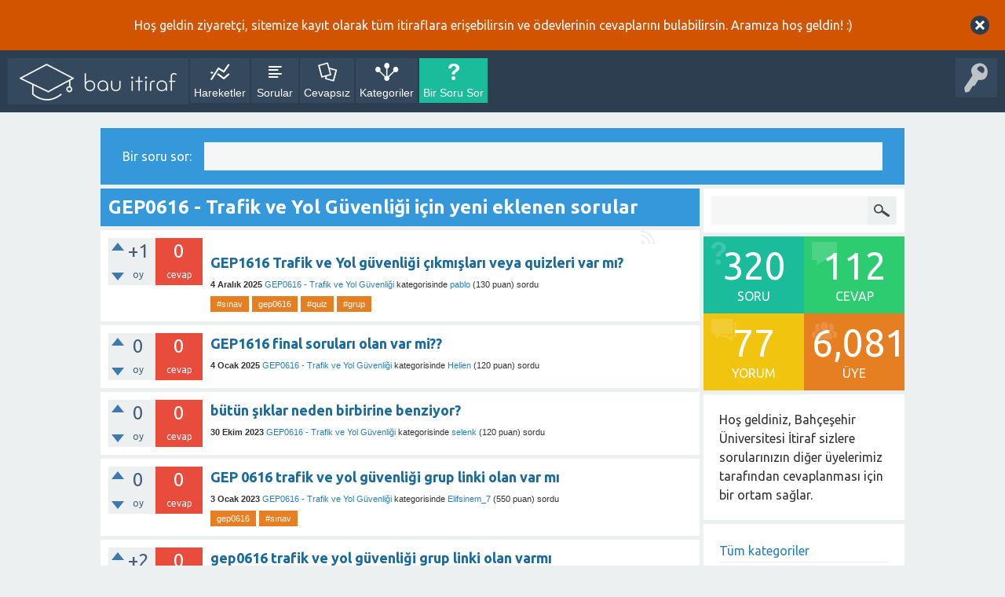

--- FILE ---
content_type: text/html; charset=utf-8
request_url: https://bauitiraf.com/questions/gep0616-trafik-ve-yol-g%C3%BCvenli%C4%9Fi
body_size: 7451
content:
<!DOCTYPE html>
<html lang="tr">
	<!-- Powered by bauitiraf - instagram : bauitiraflari -->
	<head>
		<meta charset="utf-8">
		<title>GEP0616 - Trafik ve Yol Güvenliği için yeni eklenen sorular - Bahçeşehir Üniversitesi İtiraf</title>
		<meta name="viewport" content="width=device-width, initial-scale=1.0, minimum-scale=1.0, maximum-scale=1.0, user-scalable=no">
			<link rel="stylesheet" href="../qa-theme/FlatBox/qa-styles.css?1.7.5">
			<link rel="stylesheet" href="https://fonts.googleapis.com/css?family=Ubuntu:400,700,400italic,700italic.css?flatbox-1.0.1-beta">
			<link rel="stylesheet" href="../qa-theme/FlatBox/css/flatbox-core.min.css?flatbox-1.0.1-beta">
			<style>
				.qa-body-js-on .qa-notice {display:none;}
			</style>
			<style>.qa-nav-user{margin:0 !important;}@media (max-width: 979px){body.qa-template-user.fixed, body[class^="qa-template-user-"].fixed, body[class*="qa-template-user-"].fixed{padding-top: 118px !important;}}@media (max-width: 979px){body.qa-template-users.fixed{
                padding-top: 95px !important; }
            }
            @media (min-width: 980px){body.qa-template-users.fixed{
                padding-top: 105px !important;}
            }</style>
			<link rel="alternate" type="application/rss+xml" href="../feed/questions/gep0616-trafik-ve-yol-g%C3%BCvenli%C4%9Fi.rss" title="GEP0616 - Trafik ve Yol Güvenliği için yeni eklenen sorular">
			<link rel="next" href="../questions/gep0616-trafik-ve-yol-g%C3%BCvenli%C4%9Fi?start=20" >
			<link rel="search" type="application/opensearchdescription+xml" title="Bahçeşehir Üniversitesi İtiraf" href="../opensearch.xml">
			<link rel="icon" href="https://www.shareicon.net/data/128x128/2017/03/27/881513_school_512x512.png">

  <meta name="description" content="bauitiraf portal bau itiraf bahçeşehir üniversitesi itiraf buportal">
  <meta name="keywords" content="bauitiraf,bau itiraf,bahcesehir,itiraf,universite,itiraflar,buportal,bu,portal,bahçeşehir">
  <meta name="author" content="bauitiraf,buportal">

<!-- Global site tag (gtag.js) - Google Analytics -->
<script async src="https://www.googletagmanager.com/gtag/js?id=UA-71724703-7"></script>
<script>
  window.dataLayer = window.dataLayer || [];
  function gtag(){dataLayer.push(arguments);}
  gtag('js', new Date());

  gtag('config', 'UA-71724703-7');
</script>
			<script>
			var qa_root = '..\/';
			var qa_request = 'questions\/gep0616-trafik-ve-yol-güvenliği';
			var qa_oldonload = window.onload;
			window.onload = function() {
				if (typeof qa_oldonload == 'function')
					qa_oldonload();
				
				qa_reveal(document.getElementById('notice_visitor'), 'notice');
			};
			</script>
			<script src="../qa-content/jquery-1.11.3.min.js"></script>
			<script src="../qa-content/qa-page.js?1.7.5"></script>
			<script src="../qa-theme/FlatBox/js/flatbox-core.min.js?flatbox-1.0.1-beta" type="text/javascript"></script>
		</head>
		<body
			class="qa-template-questions qa-category-11  qa-body-js-off"
			>
			<script>
				var b=document.getElementsByTagName('body')[0];
				b.className=b.className.replace('qa-body-js-off', 'qa-body-js-on');
			</script>
			<div id="fb-root"></div>
        <script>(function(d, s, id) {
          var js, fjs = d.getElementsByTagName(s)[0];
          if (d.getElementById(id)) return;
          js = d.createElement(s); js.id = id;
          js.src = "//connect.facebook.net/en_US/sdk.js#xfbml=1&appId=1470369946514235&version=v2.0";
          fjs.parentNode.insertBefore(js, fjs);
        }(document, 'script', 'facebook-jssdk'));</script>
			<script>

    !function(d,s,id){

        var js,fjs=d.getElementsByTagName(s)[0],p=/^http:/.test(d.location)?'http':'https';

        if(!d.getElementById(id)){

            js=d.createElement(s);
            js.id=id;js.src=p+"://platform.twitter.com/widgets.js";
            fjs.parentNode.insertBefore(js,fjs);

        }

    }(document,"script","twitter-wjs");

</script>
			<div class="qa-notice" id="notice_visitor">
				<form method="post" action="../questions/gep0616-trafik-ve-yol-g%C3%BCvenli%C4%9Fi">
					Hoş geldin ziyaretçi, sitemize kayıt olarak tüm itiraflara erişebilirsin ve ödevlerinin cevaplarını bulabilirsin. Aramıza hoş geldin! :)
					<input name="notice_visitor" onclick="return qa_notice_click(this);" type="submit" value="X" class="qa-notice-close-button"> 
					<input type="hidden" name="code" value="0-1768546059-fc173d588d0066a3c85731caa571e8db0ba0511e">
				</form>
			</div>
			<div id="qam-topbar" class="clearfix ">
				<DIV CLASS="qam-main-nav-wrapper clearfix">
					<div class="sb-toggle-left qam-menu-toggle"><i class="icon-th-list"></i></div>
					<div class="qa-logo">
						<a href="../" class="qa-logo-link" title="Bahçeşehir Üniversitesi İtiraf"><img src="https://bauitiraf.com/logo2018.png" border="0" alt="Bahçeşehir Üniversitesi İtiraf"></a>
					</div>
					<div class="qa-nav-main">
						<ul class="qa-nav-main-list">
							<li class="qa-nav-main-item qa-nav-main-activity">
								<a href="../activity" class="qa-nav-main-link">Hareketler</a>
							</li>
							<li class="qa-nav-main-item qa-nav-main-questions">
								<a href="../questions" class="qa-nav-main-link">Sorular</a>
							</li>
							<li class="qa-nav-main-item qa-nav-main-unanswered">
								<a href="../unanswered" class="qa-nav-main-link">Cevapsız</a>
							</li>
							<li class="qa-nav-main-item qa-nav-main-categories">
								<a href="../categories" class="qa-nav-main-link">Kategoriler</a>
							</li>
							<li class="qa-nav-main-item qa-nav-main-ask">
								<a href="../ask?cat=11" class="qa-nav-main-link">Bir Soru Sor</a>
							</li>
						</ul>
						<div class="qa-nav-main-clear">
						</div>
					</div>
					<DIV CLASS="qam-account-items-wrapper">
						<div id="qam-account-toggle" class="qam-logged-out"><!--Login--><i class="icon-key qam-auth-key"></i></div>
						<DIV CLASS="qam-account-items clearfix">
							<!--[Begin: login form]-->
							<form id="qa-loginform" action="../login?to=questions%2Fgep0616-trafik-ve-yol-g%25C3%25BCvenli%25C4%259Fi" method="post">
								<input type="text" id="qa-userid" name="emailhandle" placeholder="E-posta veya üye adı" >
								<input type="password" id="qa-password" name="password" placeholder="Şifre" >
								<div id="qa-rememberbox"><input type="checkbox" name="remember" id="qa-rememberme" value="1">
								<label for="qa-rememberme" id="qa-remember">Hatırla</label></div>
								<input type="hidden" name="code" value="0-1768546059-80e78c43f84810ed23e81eef83c420382777e19d">
								<input type="submit" value="Giriş" id="qa-login" name="dologin" >
							</form>
							<!--[End: login form]-->
							<div class="qa-nav-user">
								
								<ul class="qa-nav-user-list">
									<li class="qa-nav-user-item qa-nav-user-register">
										<a href="../register?to=questions%2Fgep0616-trafik-ve-yol-g%25C3%25BCvenli%25C4%259Fi" class="qa-nav-user-link">Üye Ol</a>
									</li>
								</ul>
								<div class="qa-nav-user-clear">
								</div>
							</div>
						</DIV> <!-- END qam-account-items -->
					</DIV> <!-- END qam-account-items-wrapper -->
				</DIV> <!-- END qam-main-nav-wrapper -->
			</div><!-- END qam-topbar -->
			<div class="qam-ask-search-box"><div class="qam-ask-mobile"><a href="../ask" class="">Bir Soru Sor</a></div><div class="qam-search-mobile " id="qam-search-mobile"></div></div>
			<div class="qam-search  the-top"  id="the-top-search" >
				<div class="qa-search">
					<form method="get" action="../search">
						
						<input type="text" name="q" value="" class="qa-search-field">
						<input type="submit" value="Arama Yap" class="qa-search-button">
					</form>
				</div>
			</div>
			<div class="qa-body-wrapper">
				
				
				<div class="qa-main-wrapper">
					
					<div class="qa-widgets-full qa-widgets-full-high">
						<div class="qa-widget-full qa-widget-full-high">
<div class="qa-ask-box">
	<form method="post" action="../ask?cat=11">
		<table class="qa-form-tall-table" style="width:100%">
			<tr style="vertical-align:middle;">
				<td class="qa-form-tall-label" style="padding:8px; white-space:nowrap; text-align:right;" width="1">
					Bir&nbsp;soru&nbsp;sor:
				</td>
				<td class="qa-form-tall-data" style="padding:8px;" width="*">
					<input name="title" type="text" class="qa-form-tall-text" style="width:95%;">
				</td>
			</tr>
		</table>
		<input type="hidden" name="doask1" value="1">
	</form>
</div>
						</div>
					</div>
					
					<div class="qa-main">
						
						<h1>
							
							
							GEP0616 - Trafik ve Yol Güvenliği için yeni eklenen sorular
							
							<a href="../feed/questions/gep0616-trafik-ve-yol-g%C3%BCvenli%C4%9Fi.rss" title="GEP0616 - Trafik ve Yol Güvenliği için yeni eklenen sorular"><i class="icon-rss qam-title-rss"></i></a>
						</h1>
						<div class="qa-part-q-list">
							<form method="post" action="../questions/gep0616-trafik-ve-yol-g%C3%BCvenli%C4%9Fi">
								<div class="qa-q-list">
									
									<div class="qa-q-list-item" id="q577">
										<div class="qa-q-item-stats">
											<div class="qa-voting qa-voting-net" id="voting_577">
												<div class="qa-vote-buttons qa-vote-buttons-net">
													<input title="Artı oy vermek için tıklayınız" name="vote_577_1_q577" onclick="return qa_vote_click(this);" type="submit" value="+" class="qa-vote-first-button qa-vote-up-button"> 
													<input title="Eksi oy vermek için tıklayınız" name="vote_577_-1_q577" onclick="return qa_vote_click(this);" type="submit" value="&ndash;" class="qa-vote-second-button qa-vote-down-button"> 
												</div>
												<div class="qa-vote-count qa-vote-count-net">
													<span class="qa-netvote-count">
														<span class="qa-netvote-count-data">+1</span><span class="qa-netvote-count-pad"> oy</span>
													</span>
												</div>
												<div class="qa-vote-clear">
												</div>
											</div>
											<span class="qa-a-count qa-a-count-zero">
												<span class="qa-a-count-data">0</span><span class="qa-a-count-pad"> cevap</span>
											</span>
										</div>
										<div class="qa-q-item-main">
											<div class="qa-q-item-title">
												
												<a href="../577/gep1616-trafik-yol-guvenligi-cikmislari-veya-quizleri-var"><span title="">GEP1616 Trafik ve Yol güvenliği çıkmışları veya quizleri var mı?</span></a>
											</div>
											<span class="qa-q-item-avatar-meta">
												<span class="qa-q-item-meta">
													<span class="qa-q-item-when">
														<span class="qa-q-item-when-data">4 Aralık 2025</span>
													</span>
													<span class="qa-q-item-where">
														<span class="qa-q-item-where-data"><a href="../questions/gep0616-trafik-ve-yol-g%C3%BCvenli%C4%9Fi" class="qa-category-link">GEP0616 - Trafik ve Yol Güvenliği</a></span><span class="qa-q-item-where-pad"> kategorisinde</span>
													</span>
													<span class="qa-q-item-who">
														<span class="qa-q-item-who-data"><a href="../user/pablo" class="qa-user-link">pablo</a></span>
														<span class="qa-q-item-who-points">
															<span class="qa-q-item-who-points-pad">(</span><span class="qa-q-item-who-points-data">130</span><span class="qa-q-item-who-points-pad"> puan)</span>
														</span>
													</span>
													<span class="qa-q-item-what">sordu</span>
												</span>
											</span>
											<div class="qa-q-item-tags">
												<ul class="qa-q-item-tag-list">
													<li class="qa-q-item-tag-item"><a href="../tag/%23s%C4%B1nav" class="qa-tag-link">#sınav</a></li>
													<li class="qa-q-item-tag-item"><a href="../tag/gep0616" class="qa-tag-link">gep0616</a></li>
													<li class="qa-q-item-tag-item"><a href="../tag/%23quiz" class="qa-tag-link">#quiz</a></li>
													<li class="qa-q-item-tag-item"><a href="../tag/%23grup" class="qa-tag-link">#grup</a></li>
												</ul>
											</div>
										</div>
										<div class="qa-q-item-clear">
										</div>
									</div> <!-- END qa-q-list-item -->
									
									<div class="qa-q-list-item" id="q555">
										<div class="qa-q-item-stats">
											<div class="qa-voting qa-voting-net" id="voting_555">
												<div class="qa-vote-buttons qa-vote-buttons-net">
													<input title="Artı oy vermek için tıklayınız" name="vote_555_1_q555" onclick="return qa_vote_click(this);" type="submit" value="+" class="qa-vote-first-button qa-vote-up-button"> 
													<input title="Eksi oy vermek için tıklayınız" name="vote_555_-1_q555" onclick="return qa_vote_click(this);" type="submit" value="&ndash;" class="qa-vote-second-button qa-vote-down-button"> 
												</div>
												<div class="qa-vote-count qa-vote-count-net">
													<span class="qa-netvote-count">
														<span class="qa-netvote-count-data">0</span><span class="qa-netvote-count-pad"> oy</span>
													</span>
												</div>
												<div class="qa-vote-clear">
												</div>
											</div>
											<span class="qa-a-count qa-a-count-zero">
												<span class="qa-a-count-data">0</span><span class="qa-a-count-pad"> cevap</span>
											</span>
										</div>
										<div class="qa-q-item-main">
											<div class="qa-q-item-title">
												
												<a href="../555/gep1616-final-sorulari-olan-var-mi"><span title="">GEP1616 final soruları olan var mi??</span></a>
											</div>
											<span class="qa-q-item-avatar-meta">
												<span class="qa-q-item-meta">
													<span class="qa-q-item-when">
														<span class="qa-q-item-when-data">4 Ocak 2025</span>
													</span>
													<span class="qa-q-item-where">
														<span class="qa-q-item-where-data"><a href="../questions/gep0616-trafik-ve-yol-g%C3%BCvenli%C4%9Fi" class="qa-category-link">GEP0616 - Trafik ve Yol Güvenliği</a></span><span class="qa-q-item-where-pad"> kategorisinde</span>
													</span>
													<span class="qa-q-item-who">
														<span class="qa-q-item-who-data"><a href="../user/Helien" class="qa-user-link">Helien</a></span>
														<span class="qa-q-item-who-points">
															<span class="qa-q-item-who-points-pad">(</span><span class="qa-q-item-who-points-data">120</span><span class="qa-q-item-who-points-pad"> puan)</span>
														</span>
													</span>
													<span class="qa-q-item-what">sordu</span>
												</span>
											</span>
										</div>
										<div class="qa-q-item-clear">
										</div>
									</div> <!-- END qa-q-list-item -->
									
									<div class="qa-q-list-item" id="q528">
										<div class="qa-q-item-stats">
											<div class="qa-voting qa-voting-net" id="voting_528">
												<div class="qa-vote-buttons qa-vote-buttons-net">
													<input title="Artı oy vermek için tıklayınız" name="vote_528_1_q528" onclick="return qa_vote_click(this);" type="submit" value="+" class="qa-vote-first-button qa-vote-up-button"> 
													<input title="Eksi oy vermek için tıklayınız" name="vote_528_-1_q528" onclick="return qa_vote_click(this);" type="submit" value="&ndash;" class="qa-vote-second-button qa-vote-down-button"> 
												</div>
												<div class="qa-vote-count qa-vote-count-net">
													<span class="qa-netvote-count">
														<span class="qa-netvote-count-data">0</span><span class="qa-netvote-count-pad"> oy</span>
													</span>
												</div>
												<div class="qa-vote-clear">
												</div>
											</div>
											<span class="qa-a-count qa-a-count-zero">
												<span class="qa-a-count-data">0</span><span class="qa-a-count-pad"> cevap</span>
											</span>
										</div>
										<div class="qa-q-item-main">
											<div class="qa-q-item-title">
												
												<a href="../528/butun-siklar-neden-birbirine-benziyor"><span title="">bütün şıklar neden birbirine benziyor?</span></a>
											</div>
											<span class="qa-q-item-avatar-meta">
												<span class="qa-q-item-meta">
													<span class="qa-q-item-when">
														<span class="qa-q-item-when-data">30 Ekim 2023</span>
													</span>
													<span class="qa-q-item-where">
														<span class="qa-q-item-where-data"><a href="../questions/gep0616-trafik-ve-yol-g%C3%BCvenli%C4%9Fi" class="qa-category-link">GEP0616 - Trafik ve Yol Güvenliği</a></span><span class="qa-q-item-where-pad"> kategorisinde</span>
													</span>
													<span class="qa-q-item-who">
														<span class="qa-q-item-who-data"><a href="../user/selenk" class="qa-user-link">selenk</a></span>
														<span class="qa-q-item-who-points">
															<span class="qa-q-item-who-points-pad">(</span><span class="qa-q-item-who-points-data">120</span><span class="qa-q-item-who-points-pad"> puan)</span>
														</span>
													</span>
													<span class="qa-q-item-what">sordu</span>
												</span>
											</span>
										</div>
										<div class="qa-q-item-clear">
										</div>
									</div> <!-- END qa-q-list-item -->
									
									<div class="qa-q-list-item" id="q493">
										<div class="qa-q-item-stats">
											<div class="qa-voting qa-voting-net" id="voting_493">
												<div class="qa-vote-buttons qa-vote-buttons-net">
													<input title="Artı oy vermek için tıklayınız" name="vote_493_1_q493" onclick="return qa_vote_click(this);" type="submit" value="+" class="qa-vote-first-button qa-vote-up-button"> 
													<input title="Eksi oy vermek için tıklayınız" name="vote_493_-1_q493" onclick="return qa_vote_click(this);" type="submit" value="&ndash;" class="qa-vote-second-button qa-vote-down-button"> 
												</div>
												<div class="qa-vote-count qa-vote-count-net">
													<span class="qa-netvote-count">
														<span class="qa-netvote-count-data">0</span><span class="qa-netvote-count-pad"> oy</span>
													</span>
												</div>
												<div class="qa-vote-clear">
												</div>
											</div>
											<span class="qa-a-count qa-a-count-zero">
												<span class="qa-a-count-data">0</span><span class="qa-a-count-pad"> cevap</span>
											</span>
										</div>
										<div class="qa-q-item-main">
											<div class="qa-q-item-title">
												
												<a href="../493/gep-0616-trafik-ve-yol-guvenligi-grup-linki-olan-var-mi"><span title="Lütfen varsa linkini atabilir misiniz ?">GEP 0616 trafik ve yol güvenliği grup linki olan var mı</span></a>
											</div>
											<span class="qa-q-item-avatar-meta">
												<span class="qa-q-item-meta">
													<span class="qa-q-item-when">
														<span class="qa-q-item-when-data">3 Ocak 2023</span>
													</span>
													<span class="qa-q-item-where">
														<span class="qa-q-item-where-data"><a href="../questions/gep0616-trafik-ve-yol-g%C3%BCvenli%C4%9Fi" class="qa-category-link">GEP0616 - Trafik ve Yol Güvenliği</a></span><span class="qa-q-item-where-pad"> kategorisinde</span>
													</span>
													<span class="qa-q-item-who">
														<span class="qa-q-item-who-data"><a href="../user/Elifsinem_7" class="qa-user-link">Elifsinem_7</a></span>
														<span class="qa-q-item-who-points">
															<span class="qa-q-item-who-points-pad">(</span><span class="qa-q-item-who-points-data">550</span><span class="qa-q-item-who-points-pad"> puan)</span>
														</span>
													</span>
													<span class="qa-q-item-what">sordu</span>
												</span>
											</span>
											<div class="qa-q-item-tags">
												<ul class="qa-q-item-tag-list">
													<li class="qa-q-item-tag-item"><a href="../tag/gep0616" class="qa-tag-link">gep0616</a></li>
													<li class="qa-q-item-tag-item"><a href="../tag/%23s%C4%B1nav" class="qa-tag-link">#sınav</a></li>
												</ul>
											</div>
										</div>
										<div class="qa-q-item-clear">
										</div>
									</div> <!-- END qa-q-list-item -->
									
									<div class="qa-q-list-item" id="q447">
										<div class="qa-q-item-stats">
											<div class="qa-voting qa-voting-net" id="voting_447">
												<div class="qa-vote-buttons qa-vote-buttons-net">
													<input title="Artı oy vermek için tıklayınız" name="vote_447_1_q447" onclick="return qa_vote_click(this);" type="submit" value="+" class="qa-vote-first-button qa-vote-up-button"> 
													<input title="Eksi oy vermek için tıklayınız" name="vote_447_-1_q447" onclick="return qa_vote_click(this);" type="submit" value="&ndash;" class="qa-vote-second-button qa-vote-down-button"> 
												</div>
												<div class="qa-vote-count qa-vote-count-net">
													<span class="qa-netvote-count">
														<span class="qa-netvote-count-data">+2</span><span class="qa-netvote-count-pad"> oy</span>
													</span>
												</div>
												<div class="qa-vote-clear">
												</div>
											</div>
											<span class="qa-a-count qa-a-count-zero">
												<span class="qa-a-count-data">0</span><span class="qa-a-count-pad"> cevap</span>
											</span>
										</div>
										<div class="qa-q-item-main">
											<div class="qa-q-item-title">
												
												<a href="../447/gep0616-trafik-ve-yol-guvenligi-grup-linki-olan-varmi"><span title="">gep0616 trafik ve yol güvenliği grup linki olan varmı</span></a>
											</div>
											<span class="qa-q-item-avatar-meta">
												<span class="qa-q-item-meta">
													<span class="qa-q-item-when">
														<span class="qa-q-item-when-data">21 Mart 2022</span>
													</span>
													<span class="qa-q-item-where">
														<span class="qa-q-item-where-data"><a href="../questions/gep0616-trafik-ve-yol-g%C3%BCvenli%C4%9Fi" class="qa-category-link">GEP0616 - Trafik ve Yol Güvenliği</a></span><span class="qa-q-item-where-pad"> kategorisinde</span>
													</span>
													<span class="qa-q-item-who">
														<span class="qa-q-item-who-data"><a href="../user/punkpilot" class="qa-user-link">punkpilot</a></span>
														<span class="qa-q-item-who-points">
															<span class="qa-q-item-who-points-pad">(</span><span class="qa-q-item-who-points-data">210</span><span class="qa-q-item-who-points-pad"> puan)</span>
														</span>
													</span>
													<span class="qa-q-item-what">sordu</span>
												</span>
											</span>
										</div>
										<div class="qa-q-item-clear">
										</div>
									</div> <!-- END qa-q-list-item -->
									
									<div class="qa-q-list-item" id="q439">
										<div class="qa-q-item-stats">
											<div class="qa-voting qa-voting-net" id="voting_439">
												<div class="qa-vote-buttons qa-vote-buttons-net">
													<input title="Artı oy vermek için tıklayınız" name="vote_439_1_q439" onclick="return qa_vote_click(this);" type="submit" value="+" class="qa-vote-first-button qa-vote-up-button"> 
													<input title="Eksi oy vermek için tıklayınız" name="vote_439_-1_q439" onclick="return qa_vote_click(this);" type="submit" value="&ndash;" class="qa-vote-second-button qa-vote-down-button"> 
												</div>
												<div class="qa-vote-count qa-vote-count-net">
													<span class="qa-netvote-count">
														<span class="qa-netvote-count-data">+8</span><span class="qa-netvote-count-pad"> oy</span>
													</span>
												</div>
												<div class="qa-vote-clear">
												</div>
											</div>
											<span class="qa-a-count qa-a-count-zero">
												<span class="qa-a-count-data">0</span><span class="qa-a-count-pad"> cevap</span>
											</span>
										</div>
										<div class="qa-q-item-main">
											<div class="qa-q-item-title">
												
												<a href="../439/gep0616-final"><span title="">gep0616 final</span></a>
											</div>
											<span class="qa-q-item-avatar-meta">
												<span class="qa-q-item-meta">
													<span class="qa-q-item-when">
														<span class="qa-q-item-when-data">3 Şubat 2022</span>
													</span>
													<span class="qa-q-item-where">
														<span class="qa-q-item-where-data"><a href="../questions/gep0616-trafik-ve-yol-g%C3%BCvenli%C4%9Fi" class="qa-category-link">GEP0616 - Trafik ve Yol Güvenliği</a></span><span class="qa-q-item-where-pad"> kategorisinde</span>
													</span>
													<span class="qa-q-item-who">
														<span class="qa-q-item-who-data"><a href="../user/yasaman" class="qa-user-link">yasaman</a></span>
														<span class="qa-q-item-who-points">
															<span class="qa-q-item-who-points-pad">(</span><span class="qa-q-item-who-points-data">200</span><span class="qa-q-item-who-points-pad"> puan)</span>
														</span>
													</span>
													<span class="qa-q-item-what">sordu</span>
												</span>
											</span>
											<div class="qa-q-item-tags">
												<ul class="qa-q-item-tag-list">
													<li class="qa-q-item-tag-item"><a href="../tag/cevaplar%C4%B1" class="qa-tag-link">cevapları</a></li>
												</ul>
											</div>
										</div>
										<div class="qa-q-item-clear">
										</div>
									</div> <!-- END qa-q-list-item -->
									
									<div class="qa-q-list-item" id="q370">
										<div class="qa-q-item-stats">
											<div class="qa-voting qa-voting-net" id="voting_370">
												<div class="qa-vote-buttons qa-vote-buttons-net">
													<input title="Artı oy vermek için tıklayınız" name="vote_370_1_q370" onclick="return qa_vote_click(this);" type="submit" value="+" class="qa-vote-first-button qa-vote-up-button"> 
													<input title="Eksi oy vermek için tıklayınız" name="vote_370_-1_q370" onclick="return qa_vote_click(this);" type="submit" value="&ndash;" class="qa-vote-second-button qa-vote-down-button"> 
												</div>
												<div class="qa-vote-count qa-vote-count-net">
													<span class="qa-netvote-count">
														<span class="qa-netvote-count-data">+13</span><span class="qa-netvote-count-pad"> oy</span>
													</span>
												</div>
												<div class="qa-vote-clear">
												</div>
											</div>
											<span class="qa-a-count">
												<span class="qa-a-count-data">1</span><span class="qa-a-count-pad"> cevap</span>
											</span>
										</div>
										<div class="qa-q-item-main">
											<div class="qa-q-item-title">
												
												<a href="../370/trafik-final-cevaplari-yok-mu-gecen-donem-ki"><span title="">Trafik final cevapları yok mu geçen dönem ki</span></a>
											</div>
											<span class="qa-q-item-avatar-meta">
												<span class="qa-q-item-meta">
													<span class="qa-q-item-when">
														<span class="qa-q-item-when-data">21 Ocak 2021</span>
													</span>
													<span class="qa-q-item-where">
														<span class="qa-q-item-where-data"><a href="../questions/gep0616-trafik-ve-yol-g%C3%BCvenli%C4%9Fi" class="qa-category-link">GEP0616 - Trafik ve Yol Güvenliği</a></span><span class="qa-q-item-where-pad"> kategorisinde</span>
													</span>
													<span class="qa-q-item-who">
														<span class="qa-q-item-who-data"><a href="../user/Galia" class="qa-user-link">Galia</a></span>
														<span class="qa-q-item-who-points">
															<span class="qa-q-item-who-points-pad">(</span><span class="qa-q-item-who-points-data">450</span><span class="qa-q-item-who-points-pad"> puan)</span>
														</span>
													</span>
													<span class="qa-q-item-what">sordu</span>
												</span>
											</span>
										</div>
										<div class="qa-q-item-clear">
										</div>
									</div> <!-- END qa-q-list-item -->
									
									<div class="qa-q-list-item" id="q368">
										<div class="qa-q-item-stats">
											<div class="qa-voting qa-voting-net" id="voting_368">
												<div class="qa-vote-buttons qa-vote-buttons-net">
													<input title="Artı oy vermek için tıklayınız" name="vote_368_1_q368" onclick="return qa_vote_click(this);" type="submit" value="+" class="qa-vote-first-button qa-vote-up-button"> 
													<input title="Eksi oy vermek için tıklayınız" name="vote_368_-1_q368" onclick="return qa_vote_click(this);" type="submit" value="&ndash;" class="qa-vote-second-button qa-vote-down-button"> 
												</div>
												<div class="qa-vote-count qa-vote-count-net">
													<span class="qa-netvote-count">
														<span class="qa-netvote-count-data">+5</span><span class="qa-netvote-count-pad"> oy</span>
													</span>
												</div>
												<div class="qa-vote-clear">
												</div>
											</div>
											<span class="qa-a-count qa-a-count-zero">
												<span class="qa-a-count-data">0</span><span class="qa-a-count-pad"> cevap</span>
											</span>
										</div>
										<div class="qa-q-item-main">
											<div class="qa-q-item-title">
												
												<a href="../368/trafik-grubu-var-mi-acaba"><span title="Trafik grubu var mı acaba">Trafik grubu var mı acaba</span></a>
											</div>
											<span class="qa-q-item-avatar-meta">
												<span class="qa-q-item-meta">
													<span class="qa-q-item-when">
														<span class="qa-q-item-when-data">6 Ocak 2021</span>
													</span>
													<span class="qa-q-item-where">
														<span class="qa-q-item-where-data"><a href="../questions/gep0616-trafik-ve-yol-g%C3%BCvenli%C4%9Fi" class="qa-category-link">GEP0616 - Trafik ve Yol Güvenliği</a></span><span class="qa-q-item-where-pad"> kategorisinde</span>
													</span>
													<span class="qa-q-item-who">
														<span class="qa-q-item-who-data"><a href="../user/Galia" class="qa-user-link">Galia</a></span>
														<span class="qa-q-item-who-points">
															<span class="qa-q-item-who-points-pad">(</span><span class="qa-q-item-who-points-data">450</span><span class="qa-q-item-who-points-pad"> puan)</span>
														</span>
													</span>
													<span class="qa-q-item-what">sordu</span>
												</span>
											</span>
											<div class="qa-q-item-tags">
												<ul class="qa-q-item-tag-list">
													<li class="qa-q-item-tag-item"><a href="../tag/gep0616" class="qa-tag-link">gep0616</a></li>
													<li class="qa-q-item-tag-item"><a href="../tag/trafik" class="qa-tag-link">trafik</a></li>
													<li class="qa-q-item-tag-item"><a href="../tag/%23s%C4%B1nav" class="qa-tag-link">#sınav</a></li>
												</ul>
											</div>
										</div>
										<div class="qa-q-item-clear">
										</div>
									</div> <!-- END qa-q-list-item -->
									
									<div class="qa-q-list-item" id="q362">
										<div class="qa-q-item-stats">
											<div class="qa-voting qa-voting-net" id="voting_362">
												<div class="qa-vote-buttons qa-vote-buttons-net">
													<input title="Artı oy vermek için tıklayınız" name="vote_362_1_q362" onclick="return qa_vote_click(this);" type="submit" value="+" class="qa-vote-first-button qa-vote-up-button"> 
													<input title="Eksi oy vermek için tıklayınız" name="vote_362_-1_q362" onclick="return qa_vote_click(this);" type="submit" value="&ndash;" class="qa-vote-second-button qa-vote-down-button"> 
												</div>
												<div class="qa-vote-count qa-vote-count-net">
													<span class="qa-netvote-count">
														<span class="qa-netvote-count-data">0</span><span class="qa-netvote-count-pad"> oy</span>
													</span>
												</div>
												<div class="qa-vote-clear">
												</div>
											</div>
											<span class="qa-a-count qa-a-count-zero">
												<span class="qa-a-count-data">0</span><span class="qa-a-count-pad"> cevap</span>
											</span>
										</div>
										<div class="qa-q-item-main">
											<div class="qa-q-item-title">
												
												<a href="../362/trafik-ara-sinav-cevaplari-var-mi"><span title="">Trafik ara sınav cevapları var mı</span></a>
											</div>
											<span class="qa-q-item-avatar-meta">
												<span class="qa-q-item-meta">
													<span class="qa-q-item-when">
														<span class="qa-q-item-when-data">28 Kasım 2020</span>
													</span>
													<span class="qa-q-item-where">
														<span class="qa-q-item-where-data"><a href="../questions/gep0616-trafik-ve-yol-g%C3%BCvenli%C4%9Fi" class="qa-category-link">GEP0616 - Trafik ve Yol Güvenliği</a></span><span class="qa-q-item-where-pad"> kategorisinde</span>
													</span>
													<span class="qa-q-item-who">
														<span class="qa-q-item-who-data"><a href="../user/Meryem" class="qa-user-link">Meryem</a></span>
														<span class="qa-q-item-who-points">
															<span class="qa-q-item-who-points-pad">(</span><span class="qa-q-item-who-points-data">390</span><span class="qa-q-item-who-points-pad"> puan)</span>
														</span>
													</span>
													<span class="qa-q-item-what">sordu</span>
												</span>
											</span>
										</div>
										<div class="qa-q-item-clear">
										</div>
									</div> <!-- END qa-q-list-item -->
									
									<div class="qa-q-list-item" id="q284">
										<div class="qa-q-item-stats">
											<div class="qa-voting qa-voting-net" id="voting_284">
												<div class="qa-vote-buttons qa-vote-buttons-net">
													<input title="Artı oy vermek için tıklayınız" name="vote_284_1_q284" onclick="return qa_vote_click(this);" type="submit" value="+" class="qa-vote-first-button qa-vote-up-button"> 
													<input title="Eksi oy vermek için tıklayınız" name="vote_284_-1_q284" onclick="return qa_vote_click(this);" type="submit" value="&ndash;" class="qa-vote-second-button qa-vote-down-button"> 
												</div>
												<div class="qa-vote-count qa-vote-count-net">
													<span class="qa-netvote-count">
														<span class="qa-netvote-count-data">+1</span><span class="qa-netvote-count-pad"> oy</span>
													</span>
												</div>
												<div class="qa-vote-clear">
												</div>
											</div>
											<span class="qa-a-count qa-a-count-zero">
												<span class="qa-a-count-data">0</span><span class="qa-a-count-pad"> cevap</span>
											</span>
										</div>
										<div class="qa-q-item-main">
											<div class="qa-q-item-title">
												
												<a href="../284/trafik-sinav-cevaplari"><span title="GEP0616 trafikle ilgili tüm cevaplara aşağıdaki kategoriden erişebilirsiniz: http://bauitiraf.com/gep0616-trafik-ve-yol-g%C3%BCvenli%C4%9Fi">Trafik sınav cevapları</span></a>
											</div>
											<span class="qa-q-item-avatar-meta">
												<span class="qa-q-item-meta">
													<span class="qa-q-item-when">
														<span class="qa-q-item-when-data">16 Mayıs 2020</span>
													</span>
													<span class="qa-q-item-where">
														<span class="qa-q-item-where-data"><a href="../questions/gep0616-trafik-ve-yol-g%C3%BCvenli%C4%9Fi" class="qa-category-link">GEP0616 - Trafik ve Yol Güvenliği</a></span><span class="qa-q-item-where-pad"> kategorisinde</span>
													</span>
													<span class="qa-q-item-who">
														<span class="qa-q-item-who-data"><a href="../user/bauitiraf" class="qa-user-link">bauitiraf</a></span>
														<span class="qa-q-item-who-points">
															<span class="qa-q-item-who-points-pad">(</span><span class="qa-q-item-who-points-data">2,760</span><span class="qa-q-item-who-points-pad"> puan)</span>
														</span>
													</span>
													<span class="qa-q-item-what">sordu</span>
												</span>
											</span>
											<div class="qa-q-item-tags">
												<ul class="qa-q-item-tag-list">
													<li class="qa-q-item-tag-item"><a href="../tag/trafik" class="qa-tag-link">trafik</a></li>
													<li class="qa-q-item-tag-item"><a href="../tag/ara" class="qa-tag-link">ara</a></li>
													<li class="qa-q-item-tag-item"><a href="../tag/s%C4%B1nav" class="qa-tag-link">sınav</a></li>
													<li class="qa-q-item-tag-item"><a href="../tag/cevap" class="qa-tag-link">cevap</a></li>
												</ul>
											</div>
										</div>
										<div class="qa-q-item-clear">
										</div>
									</div> <!-- END qa-q-list-item -->
									
									<div class="qa-q-list-item" id="q282">
										<div class="qa-q-item-stats">
											<div class="qa-voting qa-voting-net" id="voting_282">
												<div class="qa-vote-buttons qa-vote-buttons-net">
													<input title="Artı oy vermek için tıklayınız" name="vote_282_1_q282" onclick="return qa_vote_click(this);" type="submit" value="+" class="qa-vote-first-button qa-vote-up-button"> 
													<input title="Eksi oy vermek için tıklayınız" name="vote_282_-1_q282" onclick="return qa_vote_click(this);" type="submit" value="&ndash;" class="qa-vote-second-button qa-vote-down-button"> 
												</div>
												<div class="qa-vote-count qa-vote-count-net">
													<span class="qa-netvote-count">
														<span class="qa-netvote-count-data">+1</span><span class="qa-netvote-count-pad"> oy</span>
													</span>
												</div>
												<div class="qa-vote-clear">
												</div>
											</div>
											<span class="qa-a-count">
												<span class="qa-a-count-data">1</span><span class="qa-a-count-pad"> cevap</span>
											</span>
										</div>
										<div class="qa-q-item-main">
											<div class="qa-q-item-title">
												
												<a href="../282/arkadaslar-sinavini-cevaplari-paylasabilir-degilse-sorulari"><span title="">Arkadaşlar trafik sınavını çözen biri cevapları paylaşabilir mi? Hiç değilse soruları?</span></a>
											</div>
											<span class="qa-q-item-avatar-meta">
												<span class="qa-q-item-meta">
													<span class="qa-q-item-when">
														<span class="qa-q-item-when-data">16 Mayıs 2020</span>
													</span>
													<span class="qa-q-item-where">
														<span class="qa-q-item-where-data"><a href="../questions/gep0616-trafik-ve-yol-g%C3%BCvenli%C4%9Fi" class="qa-category-link">GEP0616 - Trafik ve Yol Güvenliği</a></span><span class="qa-q-item-where-pad"> kategorisinde</span>
													</span>
													<span class="qa-q-item-who">
														<span class="qa-q-item-who-data"><a href="../user/xxdarkseerxx" class="qa-user-link">xxdarkseerxx</a></span>
														<span class="qa-q-item-who-points">
															<span class="qa-q-item-who-points-pad">(</span><span class="qa-q-item-who-points-data">140</span><span class="qa-q-item-who-points-pad"> puan)</span>
														</span>
													</span>
													<span class="qa-q-item-what">sordu</span>
												</span>
											</span>
										</div>
										<div class="qa-q-item-clear">
										</div>
									</div> <!-- END qa-q-list-item -->
									
									<div class="qa-q-list-item" id="q223">
										<div class="qa-q-item-stats">
											<div class="qa-voting qa-voting-net" id="voting_223">
												<div class="qa-vote-buttons qa-vote-buttons-net">
													<input title="Artı oy vermek için tıklayınız" name="vote_223_1_q223" onclick="return qa_vote_click(this);" type="submit" value="+" class="qa-vote-first-button qa-vote-up-button"> 
													<input title="Eksi oy vermek için tıklayınız" name="vote_223_-1_q223" onclick="return qa_vote_click(this);" type="submit" value="&ndash;" class="qa-vote-second-button qa-vote-down-button"> 
												</div>
												<div class="qa-vote-count qa-vote-count-net">
													<span class="qa-netvote-count">
														<span class="qa-netvote-count-data">+3</span><span class="qa-netvote-count-pad"> oy</span>
													</span>
												</div>
												<div class="qa-vote-clear">
												</div>
											</div>
											<span class="qa-a-count qa-a-count-zero">
												<span class="qa-a-count-data">0</span><span class="qa-a-count-pad"> cevap</span>
											</span>
										</div>
										<div class="qa-q-item-main">
											<div class="qa-q-item-title">
												
												<a href="../223/trafik-10-quiz-in-cevaplarini-paylasacak-biri-var-mi"><span title="">Trafik 10. Quiz in cevaplarını paylaşacak biri var mı?</span></a>
											</div>
											<span class="qa-q-item-avatar-meta">
												<span class="qa-q-item-meta">
													<span class="qa-q-item-when">
														<span class="qa-q-item-when-data">15 Aralık 2019</span>
													</span>
													<span class="qa-q-item-where">
														<span class="qa-q-item-where-data"><a href="../questions/gep0616-trafik-ve-yol-g%C3%BCvenli%C4%9Fi" class="qa-category-link">GEP0616 - Trafik ve Yol Güvenliği</a></span><span class="qa-q-item-where-pad"> kategorisinde</span>
													</span>
													<span class="qa-q-item-who">
														<span class="qa-q-item-who-data"><a href="../user/Tomorrowland" class="qa-user-link">Tomorrowland</a></span>
														<span class="qa-q-item-who-points">
															<span class="qa-q-item-who-points-pad">(</span><span class="qa-q-item-who-points-data">440</span><span class="qa-q-item-who-points-pad"> puan)</span>
														</span>
													</span>
													<span class="qa-q-item-what">sordu</span>
												</span>
											</span>
										</div>
										<div class="qa-q-item-clear">
										</div>
									</div> <!-- END qa-q-list-item -->
									
									<div class="qa-q-list-item" id="q220">
										<div class="qa-q-item-stats">
											<div class="qa-voting qa-voting-net" id="voting_220">
												<div class="qa-vote-buttons qa-vote-buttons-net">
													<input title="Artı oy vermek için tıklayınız" name="vote_220_1_q220" onclick="return qa_vote_click(this);" type="submit" value="+" class="qa-vote-first-button qa-vote-up-button"> 
													<input title="Eksi oy vermek için tıklayınız" name="vote_220_-1_q220" onclick="return qa_vote_click(this);" type="submit" value="&ndash;" class="qa-vote-second-button qa-vote-down-button"> 
												</div>
												<div class="qa-vote-count qa-vote-count-net">
													<span class="qa-netvote-count">
														<span class="qa-netvote-count-data">+2</span><span class="qa-netvote-count-pad"> oy</span>
													</span>
												</div>
												<div class="qa-vote-clear">
												</div>
											</div>
											<span class="qa-a-count qa-a-count-zero">
												<span class="qa-a-count-data">0</span><span class="qa-a-count-pad"> cevap</span>
											</span>
										</div>
										<div class="qa-q-item-main">
											<div class="qa-q-item-title">
												
												<a href="../220/gep0616-trafik-2-ara-sinav-cevaplari"><span title="http://bauitiraf.com/gep0616/arasinav2/">GEP0616 Trafik 2. Ara Sınav Cevapları</span></a>
											</div>
											<span class="qa-q-item-avatar-meta">
												<span class="qa-q-item-meta">
													<span class="qa-q-item-when">
														<span class="qa-q-item-when-data">8 Aralık 2019</span>
													</span>
													<span class="qa-q-item-where">
														<span class="qa-q-item-where-data"><a href="../questions/gep0616-trafik-ve-yol-g%C3%BCvenli%C4%9Fi" class="qa-category-link">GEP0616 - Trafik ve Yol Güvenliği</a></span><span class="qa-q-item-where-pad"> kategorisinde</span>
													</span>
													<span class="qa-q-item-who">
														<span class="qa-q-item-who-data"><a href="../user/bauitiraf" class="qa-user-link">bauitiraf</a></span>
														<span class="qa-q-item-who-points">
															<span class="qa-q-item-who-points-pad">(</span><span class="qa-q-item-who-points-data">2,760</span><span class="qa-q-item-who-points-pad"> puan)</span>
														</span>
													</span>
													<span class="qa-q-item-what">sordu</span>
												</span>
											</span>
											<div class="qa-q-item-tags">
												<ul class="qa-q-item-tag-list">
													<li class="qa-q-item-tag-item"><a href="../tag/trafik" class="qa-tag-link">trafik</a></li>
													<li class="qa-q-item-tag-item"><a href="../tag/ara" class="qa-tag-link">ara</a></li>
													<li class="qa-q-item-tag-item"><a href="../tag/s%C4%B1nav" class="qa-tag-link">sınav</a></li>
													<li class="qa-q-item-tag-item"><a href="../tag/2" class="qa-tag-link">2</a></li>
													<li class="qa-q-item-tag-item"><a href="../tag/cevap" class="qa-tag-link">cevap</a></li>
												</ul>
											</div>
										</div>
										<div class="qa-q-item-clear">
										</div>
									</div> <!-- END qa-q-list-item -->
									
									<div class="qa-q-list-item" id="q216">
										<div class="qa-q-item-stats">
											<div class="qa-voting qa-voting-net" id="voting_216">
												<div class="qa-vote-buttons qa-vote-buttons-net">
													<input title="Artı oy vermek için tıklayınız" name="vote_216_1_q216" onclick="return qa_vote_click(this);" type="submit" value="+" class="qa-vote-first-button qa-vote-up-button"> 
													<input title="Eksi oy vermek için tıklayınız" name="vote_216_-1_q216" onclick="return qa_vote_click(this);" type="submit" value="&ndash;" class="qa-vote-second-button qa-vote-down-button"> 
												</div>
												<div class="qa-vote-count qa-vote-count-net">
													<span class="qa-netvote-count">
														<span class="qa-netvote-count-data">+6</span><span class="qa-netvote-count-pad"> oy</span>
													</span>
												</div>
												<div class="qa-vote-clear">
												</div>
											</div>
											<span class="qa-a-count">
												<span class="qa-a-count-data">1</span><span class="qa-a-count-pad"> cevap</span>
											</span>
										</div>
										<div class="qa-q-item-main">
											<div class="qa-q-item-title">
												
												<a href="../216/trafik-ara-sinav-cevaplarini-paylasacak-biri-yok-mu"><span title="">Trafik ara sınav cevaplarını paylaşacak biri yok mu?</span></a>
											</div>
											<span class="qa-q-item-avatar-meta">
												<span class="qa-q-item-meta">
													<span class="qa-q-item-when">
														<span class="qa-q-item-when-data">6 Aralık 2019</span>
													</span>
													<span class="qa-q-item-where">
														<span class="qa-q-item-where-data"><a href="../questions/gep0616-trafik-ve-yol-g%C3%BCvenli%C4%9Fi" class="qa-category-link">GEP0616 - Trafik ve Yol Güvenliği</a></span><span class="qa-q-item-where-pad"> kategorisinde</span>
													</span>
													<span class="qa-q-item-who">
														<span class="qa-q-item-who-data"><a href="../user/Tomorrowland" class="qa-user-link">Tomorrowland</a></span>
														<span class="qa-q-item-who-points">
															<span class="qa-q-item-who-points-pad">(</span><span class="qa-q-item-who-points-data">440</span><span class="qa-q-item-who-points-pad"> puan)</span>
														</span>
													</span>
													<span class="qa-q-item-what">sordu</span>
												</span>
											</span>
										</div>
										<div class="qa-q-item-clear">
										</div>
									</div> <!-- END qa-q-list-item -->
									
									<div class="qa-q-list-item" id="q215">
										<div class="qa-q-item-stats">
											<div class="qa-voting qa-voting-net" id="voting_215">
												<div class="qa-vote-buttons qa-vote-buttons-net">
													<input title="Artı oy vermek için tıklayınız" name="vote_215_1_q215" onclick="return qa_vote_click(this);" type="submit" value="+" class="qa-vote-first-button qa-vote-up-button"> 
													<input title="Eksi oy vermek için tıklayınız" name="vote_215_-1_q215" onclick="return qa_vote_click(this);" type="submit" value="&ndash;" class="qa-vote-second-button qa-vote-down-button"> 
												</div>
												<div class="qa-vote-count qa-vote-count-net">
													<span class="qa-netvote-count">
														<span class="qa-netvote-count-data">+3</span><span class="qa-netvote-count-pad"> oy</span>
													</span>
												</div>
												<div class="qa-vote-clear">
												</div>
											</div>
											<span class="qa-a-count qa-a-count-zero">
												<span class="qa-a-count-data">0</span><span class="qa-a-count-pad"> cevap</span>
											</span>
										</div>
										<div class="qa-q-item-main">
											<div class="qa-q-item-title">
												
												<a href="../215/trafik-sinav-sorularini-veya-cevaplarini-yapan-bulabilen"><span title="">Trafik 2.Ara Sınav Sorularını veya Cevaplarını Yapan Bulabilen Var mı ?</span></a>
											</div>
											<span class="qa-q-item-avatar-meta">
												<span class="qa-q-item-meta">
													<span class="qa-q-item-when">
														<span class="qa-q-item-when-data">6 Aralık 2019</span>
													</span>
													<span class="qa-q-item-where">
														<span class="qa-q-item-where-data"><a href="../questions/gep0616-trafik-ve-yol-g%C3%BCvenli%C4%9Fi" class="qa-category-link">GEP0616 - Trafik ve Yol Güvenliği</a></span><span class="qa-q-item-where-pad"> kategorisinde</span>
													</span>
													<span class="qa-q-item-who">
														<span class="qa-q-item-who-data"><a href="../user/M.O%C4%9Fuzhan" class="qa-user-link">M.Oğuzhan</a></span>
														<span class="qa-q-item-who-points">
															<span class="qa-q-item-who-points-pad">(</span><span class="qa-q-item-who-points-data">480</span><span class="qa-q-item-who-points-pad"> puan)</span>
														</span>
													</span>
													<span class="qa-q-item-what">sordu</span>
												</span>
											</span>
										</div>
										<div class="qa-q-item-clear">
										</div>
									</div> <!-- END qa-q-list-item -->
									
									<div class="qa-q-list-item" id="q213">
										<div class="qa-q-item-stats">
											<div class="qa-voting qa-voting-net" id="voting_213">
												<div class="qa-vote-buttons qa-vote-buttons-net">
													<input title="Artı oy vermek için tıklayınız" name="vote_213_1_q213" onclick="return qa_vote_click(this);" type="submit" value="+" class="qa-vote-first-button qa-vote-up-button"> 
													<input title="Eksi oy vermek için tıklayınız" name="vote_213_-1_q213" onclick="return qa_vote_click(this);" type="submit" value="&ndash;" class="qa-vote-second-button qa-vote-down-button"> 
												</div>
												<div class="qa-vote-count qa-vote-count-net">
													<span class="qa-netvote-count">
														<span class="qa-netvote-count-data">+2</span><span class="qa-netvote-count-pad"> oy</span>
													</span>
												</div>
												<div class="qa-vote-clear">
												</div>
											</div>
											<span class="qa-a-count">
												<span class="qa-a-count-data">1</span><span class="qa-a-count-pad"> cevap</span>
											</span>
										</div>
										<div class="qa-q-item-main">
											<div class="qa-q-item-title">
												
												<a href="../213/trafik-9-quiz"><span title="Bu haftanın quizi yapan var mı">Trafik 9.quiz</span></a>
											</div>
											<span class="qa-q-item-avatar-meta">
												<span class="qa-q-item-meta">
													<span class="qa-q-item-when">
														<span class="qa-q-item-when-data">1 Aralık 2019</span>
													</span>
													<span class="qa-q-item-where">
														<span class="qa-q-item-where-data"><a href="../questions/gep0616-trafik-ve-yol-g%C3%BCvenli%C4%9Fi" class="qa-category-link">GEP0616 - Trafik ve Yol Güvenliği</a></span><span class="qa-q-item-where-pad"> kategorisinde</span>
													</span>
													<span class="qa-q-item-who">
														<span class="qa-q-item-who-data"><a href="../user/Oktay" class="qa-user-link">Oktay</a></span>
														<span class="qa-q-item-who-points">
															<span class="qa-q-item-who-points-pad">(</span><span class="qa-q-item-who-points-data">230</span><span class="qa-q-item-who-points-pad"> puan)</span>
														</span>
													</span>
													<span class="qa-q-item-what">sordu</span>
												</span>
											</span>
											<div class="qa-q-item-tags">
												<ul class="qa-q-item-tag-list">
													<li class="qa-q-item-tag-item"><a href="../tag/trafik" class="qa-tag-link">trafik</a></li>
													<li class="qa-q-item-tag-item"><a href="../tag/quiz" class="qa-tag-link">quiz</a></li>
													<li class="qa-q-item-tag-item"><a href="../tag/cevaplar%C4%B1" class="qa-tag-link">cevapları</a></li>
													<li class="qa-q-item-tag-item"><a href="../tag/cevaplar" class="qa-tag-link">cevaplar</a></li>
													<li class="qa-q-item-tag-item"><a href="../tag/100" class="qa-tag-link">100</a></li>
												</ul>
											</div>
										</div>
										<div class="qa-q-item-clear">
										</div>
									</div> <!-- END qa-q-list-item -->
									
									<div class="qa-q-list-item" id="q212">
										<div class="qa-q-item-stats">
											<div class="qa-voting qa-voting-net" id="voting_212">
												<div class="qa-vote-buttons qa-vote-buttons-net">
													<input title="Artı oy vermek için tıklayınız" name="vote_212_1_q212" onclick="return qa_vote_click(this);" type="submit" value="+" class="qa-vote-first-button qa-vote-up-button"> 
													<input title="Eksi oy vermek için tıklayınız" name="vote_212_-1_q212" onclick="return qa_vote_click(this);" type="submit" value="&ndash;" class="qa-vote-second-button qa-vote-down-button"> 
												</div>
												<div class="qa-vote-count qa-vote-count-net">
													<span class="qa-netvote-count">
														<span class="qa-netvote-count-data">+1</span><span class="qa-netvote-count-pad"> oy</span>
													</span>
												</div>
												<div class="qa-vote-clear">
												</div>
											</div>
											<span class="qa-a-count qa-a-count-zero">
												<span class="qa-a-count-data">0</span><span class="qa-a-count-pad"> cevap</span>
											</span>
										</div>
										<div class="qa-q-item-main">
											<div class="qa-q-item-title">
												
												<a href="../212/gep0616-trafik-8-quiz-cevaplari-100luk"><span title="http://bauitiraf.com/gep0616/quiz8.pdf">GEP0616 Trafik 8. Quiz Cevapları 100lük</span></a>
											</div>
											<span class="qa-q-item-avatar-meta">
												<span class="qa-q-item-meta">
													<span class="qa-q-item-when">
														<span class="qa-q-item-when-data">24 Kasım 2019</span>
													</span>
													<span class="qa-q-item-where">
														<span class="qa-q-item-where-data"><a href="../questions/gep0616-trafik-ve-yol-g%C3%BCvenli%C4%9Fi" class="qa-category-link">GEP0616 - Trafik ve Yol Güvenliği</a></span><span class="qa-q-item-where-pad"> kategorisinde</span>
													</span>
													<span class="qa-q-item-who">
														<span class="qa-q-item-who-data"><a href="../user/bauitiraf" class="qa-user-link">bauitiraf</a></span>
														<span class="qa-q-item-who-points">
															<span class="qa-q-item-who-points-pad">(</span><span class="qa-q-item-who-points-data">2,760</span><span class="qa-q-item-who-points-pad"> puan)</span>
														</span>
													</span>
													<span class="qa-q-item-what">sordu</span>
												</span>
											</span>
											<div class="qa-q-item-tags">
												<ul class="qa-q-item-tag-list">
													<li class="qa-q-item-tag-item"><a href="../tag/trafik" class="qa-tag-link">trafik</a></li>
													<li class="qa-q-item-tag-item"><a href="../tag/quiz" class="qa-tag-link">quiz</a></li>
													<li class="qa-q-item-tag-item"><a href="../tag/8" class="qa-tag-link">8</a></li>
													<li class="qa-q-item-tag-item"><a href="../tag/100" class="qa-tag-link">100</a></li>
													<li class="qa-q-item-tag-item"><a href="../tag/cevaplar%C4%B1" class="qa-tag-link">cevapları</a></li>
												</ul>
											</div>
										</div>
										<div class="qa-q-item-clear">
										</div>
									</div> <!-- END qa-q-list-item -->
									
									<div class="qa-q-list-item" id="q210">
										<div class="qa-q-item-stats">
											<div class="qa-voting qa-voting-net" id="voting_210">
												<div class="qa-vote-buttons qa-vote-buttons-net">
													<input title="Artı oy vermek için tıklayınız" name="vote_210_1_q210" onclick="return qa_vote_click(this);" type="submit" value="+" class="qa-vote-first-button qa-vote-up-button"> 
													<input title="Eksi oy vermek için tıklayınız" name="vote_210_-1_q210" onclick="return qa_vote_click(this);" type="submit" value="&ndash;" class="qa-vote-second-button qa-vote-down-button"> 
												</div>
												<div class="qa-vote-count qa-vote-count-net">
													<span class="qa-netvote-count">
														<span class="qa-netvote-count-data">+6</span><span class="qa-netvote-count-pad"> oy</span>
													</span>
												</div>
												<div class="qa-vote-clear">
												</div>
											</div>
											<span class="qa-a-count">
												<span class="qa-a-count-data">1</span><span class="qa-a-count-pad"> cevap</span>
											</span>
										</div>
										<div class="qa-q-item-main">
											<div class="qa-q-item-title">
												
												<a href="../210/trafik-7-quiz"><span title="7.quizi yapan var mı">Trafik 7.quiz</span></a>
											</div>
											<span class="qa-q-item-avatar-meta">
												<span class="qa-q-item-meta">
													<span class="qa-q-item-when">
														<span class="qa-q-item-when-data">16 Kasım 2019</span>
													</span>
													<span class="qa-q-item-where">
														<span class="qa-q-item-where-data"><a href="../questions/gep0616-trafik-ve-yol-g%C3%BCvenli%C4%9Fi" class="qa-category-link">GEP0616 - Trafik ve Yol Güvenliği</a></span><span class="qa-q-item-where-pad"> kategorisinde</span>
													</span>
													<span class="qa-q-item-who">
														<span class="qa-q-item-who-data"><a href="../user/Oktay" class="qa-user-link">Oktay</a></span>
														<span class="qa-q-item-who-points">
															<span class="qa-q-item-who-points-pad">(</span><span class="qa-q-item-who-points-data">230</span><span class="qa-q-item-who-points-pad"> puan)</span>
														</span>
													</span>
													<span class="qa-q-item-what">sordu</span>
												</span>
											</span>
											<div class="qa-q-item-tags">
												<ul class="qa-q-item-tag-list">
													<li class="qa-q-item-tag-item"><a href="../tag/trafik" class="qa-tag-link">trafik</a></li>
													<li class="qa-q-item-tag-item"><a href="../tag/quiz" class="qa-tag-link">quiz</a></li>
													<li class="qa-q-item-tag-item"><a href="../tag/cevaplar" class="qa-tag-link">cevaplar</a></li>
													<li class="qa-q-item-tag-item"><a href="../tag/cevaplar%C4%B1" class="qa-tag-link">cevapları</a></li>
													<li class="qa-q-item-tag-item"><a href="../tag/7" class="qa-tag-link">7</a></li>
												</ul>
											</div>
										</div>
										<div class="qa-q-item-clear">
										</div>
									</div> <!-- END qa-q-list-item -->
									
									<div class="qa-q-list-item" id="q207">
										<div class="qa-q-item-stats">
											<div class="qa-voting qa-voting-net" id="voting_207">
												<div class="qa-vote-buttons qa-vote-buttons-net">
													<input title="Artı oy vermek için tıklayınız" name="vote_207_1_q207" onclick="return qa_vote_click(this);" type="submit" value="+" class="qa-vote-first-button qa-vote-up-button"> 
													<input title="Eksi oy vermek için tıklayınız" name="vote_207_-1_q207" onclick="return qa_vote_click(this);" type="submit" value="&ndash;" class="qa-vote-second-button qa-vote-down-button"> 
												</div>
												<div class="qa-vote-count qa-vote-count-net">
													<span class="qa-netvote-count">
														<span class="qa-netvote-count-data">+2</span><span class="qa-netvote-count-pad"> oy</span>
													</span>
												</div>
												<div class="qa-vote-clear">
												</div>
											</div>
											<span class="qa-a-count qa-a-count-zero">
												<span class="qa-a-count-data">0</span><span class="qa-a-count-pad"> cevap</span>
											</span>
										</div>
										<div class="qa-q-item-main">
											<div class="qa-q-item-title">
												
												<a href="../207/gep0616-trafik-6-quiz-cevaplari-100luk"><span title="http://bauitiraf.com/gep0616/quiz6">GEP0616 Trafik 6. Quiz Cevapları 100lük</span></a>
											</div>
											<span class="qa-q-item-avatar-meta">
												<span class="qa-q-item-meta">
													<span class="qa-q-item-when">
														<span class="qa-q-item-when-data">10 Kasım 2019</span>
													</span>
													<span class="qa-q-item-where">
														<span class="qa-q-item-where-data"><a href="../questions/gep0616-trafik-ve-yol-g%C3%BCvenli%C4%9Fi" class="qa-category-link">GEP0616 - Trafik ve Yol Güvenliği</a></span><span class="qa-q-item-where-pad"> kategorisinde</span>
													</span>
													<span class="qa-q-item-who">
														<span class="qa-q-item-who-data"><a href="../user/bauitiraf" class="qa-user-link">bauitiraf</a></span>
														<span class="qa-q-item-who-points">
															<span class="qa-q-item-who-points-pad">(</span><span class="qa-q-item-who-points-data">2,760</span><span class="qa-q-item-who-points-pad"> puan)</span>
														</span>
													</span>
													<span class="qa-q-item-what">sordu</span>
												</span>
											</span>
											<div class="qa-q-item-tags">
												<ul class="qa-q-item-tag-list">
													<li class="qa-q-item-tag-item"><a href="../tag/trafik" class="qa-tag-link">trafik</a></li>
													<li class="qa-q-item-tag-item"><a href="../tag/quiz" class="qa-tag-link">quiz</a></li>
													<li class="qa-q-item-tag-item"><a href="../tag/6" class="qa-tag-link">6</a></li>
													<li class="qa-q-item-tag-item"><a href="../tag/cevaplar%C4%B1" class="qa-tag-link">cevapları</a></li>
													<li class="qa-q-item-tag-item"><a href="../tag/100" class="qa-tag-link">100</a></li>
												</ul>
											</div>
										</div>
										<div class="qa-q-item-clear">
										</div>
									</div> <!-- END qa-q-list-item -->
									
									<div class="qa-q-list-item" id="q202">
										<div class="qa-q-item-stats">
											<div class="qa-voting qa-voting-net" id="voting_202">
												<div class="qa-vote-buttons qa-vote-buttons-net">
													<input title="Artı oy vermek için tıklayınız" name="vote_202_1_q202" onclick="return qa_vote_click(this);" type="submit" value="+" class="qa-vote-first-button qa-vote-up-button"> 
													<input title="Eksi oy vermek için tıklayınız" name="vote_202_-1_q202" onclick="return qa_vote_click(this);" type="submit" value="&ndash;" class="qa-vote-second-button qa-vote-down-button"> 
												</div>
												<div class="qa-vote-count qa-vote-count-net">
													<span class="qa-netvote-count">
														<span class="qa-netvote-count-data">+2</span><span class="qa-netvote-count-pad"> oy</span>
													</span>
												</div>
												<div class="qa-vote-clear">
												</div>
											</div>
											<span class="qa-a-count">
												<span class="qa-a-count-data">2</span><span class="qa-a-count-pad"> cevap</span>
											</span>
										</div>
										<div class="qa-q-item-main">
											<div class="qa-q-item-title">
												
												<a href="../202/gep0616-trafik-6-hafta-quiz-cevaplari-var-mi"><span title="">GEP0616 Trafik 6.hafta quiz cevaplari var mi?</span></a>
											</div>
											<span class="qa-q-item-avatar-meta">
												<span class="qa-q-item-meta">
													<span class="qa-q-item-when">
														<span class="qa-q-item-when-data">10 Kasım 2019</span>
													</span>
													<span class="qa-q-item-where">
														<span class="qa-q-item-where-data"><a href="../questions/gep0616-trafik-ve-yol-g%C3%BCvenli%C4%9Fi" class="qa-category-link">GEP0616 - Trafik ve Yol Güvenliği</a></span><span class="qa-q-item-where-pad"> kategorisinde</span>
													</span>
													<span class="qa-q-item-who">
														<span class="qa-q-item-who-data"><a href="../user/ne6" class="qa-user-link">ne6</a></span>
														<span class="qa-q-item-who-points">
															<span class="qa-q-item-who-points-pad">(</span><span class="qa-q-item-who-points-data">140</span><span class="qa-q-item-who-points-pad"> puan)</span>
														</span>
													</span>
													<span class="qa-q-item-what">sordu</span>
												</span>
											</span>
										</div>
										<div class="qa-q-item-clear">
										</div>
									</div> <!-- END qa-q-list-item -->
									
								</div> <!-- END qa-q-list -->
								
								<div class="qa-q-list-form">
									<input type="hidden" name="code" value="0-1768546059-f9dafcf94545795bbe96ed5f4ab8dc670e3381f1">
								</div>
							</form>
						</div>
						<div class="qa-page-links">
							<span class="qa-page-links-label">Sayfa:</span>
							<ul class="qa-page-links-list">
								<li class="qa-page-links-item">
									<span class="qa-page-selected">1</span>
								</li>
								<li class="qa-page-links-item">
									<a href="../questions/gep0616-trafik-ve-yol-g%C3%BCvenli%C4%9Fi?start=20" class="qa-page-link">2</a>
								</li>
								<li class="qa-page-links-item">
									<a href="../questions/gep0616-trafik-ve-yol-g%C3%BCvenli%C4%9Fi?start=20" class="qa-page-next">sonraki &raquo;</a>
								</li>
							</ul>
							<div class="qa-page-links-clear">
							</div>
						</div>
					</div> <!-- END qa-main -->
					
					<div class="qa-sidepanel">
						<div class="qam-search  "  >
							<div class="qa-search">
								<form method="get" action="../search">
									
									<input type="text" name="q" value="" class="qa-search-field">
									<input type="submit" value="Arama Yap" class="qa-search-button">
								</form>
							</div>
						</div>
						<div class="qa-widgets-side qa-widgets-side-top">
							<div class="qa-widget-side qa-widget-side-top">
								<div class="qa-activity-count">
									<p class="qa-activity-count-item">
										<span class="qa-activity-count-data">320</span> soru
									</p>
									<p class="qa-activity-count-item">
										<span class="qa-activity-count-data">112</span> cevap
									</p>
									<p class="qa-activity-count-item">
										<span class="qa-activity-count-data">77</span> yorum
									</p>
									<p class="qa-activity-count-item">
										<span class="qa-activity-count-data">6,081</span> üye
									</p>
								</div>
							</div>
						</div>
						
						<div class="qa-sidebar ">
							Hoş geldiniz, Bahçeşehir Üniversitesi İtiraf sizlere sorularınızın diğer üyelerimiz tarafından cevaplanması için bir ortam sağlar.
						</div>
						
						<div class="qa-nav-cat">
							<ul class="qa-nav-cat-list qa-nav-cat-list-1">
								<li class="qa-nav-cat-item qa-nav-cat-all">
									<a href="../questions/" class="qa-nav-cat-link">Tüm kategoriler</a>
								</li>
								<li class="qa-nav-cat-item qa-nav-cat-eng">
									<a href="../questions/eng" class="qa-nav-cat-link">ENG</a>
									<span class="qa-nav-cat-note ">(52)</span>
								</li>
								<li class="qa-nav-cat-item qa-nav-cat-tll">
									<a href="../questions/tll" class="qa-nav-cat-link">TLL</a>
									<span class="qa-nav-cat-note ">(55)</span>
								</li>
								<li class="qa-nav-cat-item qa-nav-cat-hst">
									<a href="../questions/hst" class="qa-nav-cat-link">HST</a>
									<span class="qa-nav-cat-note ">(51)</span>
								</li>
								<li class="qa-nav-cat-item qa-nav-cat-psy">
									<a href="../questions/psy" class="qa-nav-cat-link">PSY</a>
									<span class="qa-nav-cat-note ">(10)</span>
								</li>
								<li class="qa-nav-cat-item qa-nav-cat-gep1005">
									<a href="../questions/gep1005" class="qa-nav-cat-link" title="History of Civilization">GEP1005</a>
									<span class="qa-nav-cat-note ">(12)</span>
								</li>
								<li class="qa-nav-cat-item qa-nav-cat-seçmeli-dersler">
									<a href="../questions/se%C3%A7meli-dersler" class="qa-nav-cat-link">Seçmeli Dersler</a>
									<span class="qa-nav-cat-note ">(114)</span>
								</li>
								<li class="qa-nav-cat-item qa-nav-cat-gep0616-trafik-ve-yol-güvenliği">
									<a href="../questions/gep0616-trafik-ve-yol-g%C3%BCvenli%C4%9Fi" class="qa-nav-cat-link qa-nav-cat-selected">GEP0616 - Trafik ve Yol Güvenliği</a>
									<span class="qa-nav-cat-note ">(26)</span>
								</li>
							</ul>
							<div class="qa-nav-cat-clear">
							</div>
						</div>
						<a href="http://instagram.com/bauitiraflari" target="_blank"><img src="../bauitiraflari_nametag.png"></a>
						<div class="qa-feed">
							<a href="../feed/questions/gep0616-trafik-ve-yol-g%C3%BCvenli%C4%9Fi.rss" class="qa-feed-link">GEP0616 - Trafik ve Yol Güvenliği için yeni eklenen sorular</a>
						</div>
					</div>
					
				</div> <!-- END main-wrapper -->
			</div> <!-- END body-wrapper -->
			
			<div class="qam-footer-box">
				<div class="qam-footer-row"><div class="qam-footer-col">Add your custom <code>HTML</code> here</div><div class="qam-footer-col"><h3 class="qam-footer-col-heading">Facebook Like Box</h3><div class="fb-like-box" data-href="https://www.facebook.com/q2amarket" data-height="250" data-colorscheme="dark" data-show-faces="true" data-header="false" data-stream="false" data-show-border="false"></div></div><div class="qam-footer-col"><h3 class="qam-footer-col-heading">Twitter Timeline</h3><a class="twitter-timeline"  href="https://twitter.com/Q2AMarket"
            data-widget-id="362121220734464000"
            data-theme="dark" 
            data-link-color="#3498db" 
            height="250"
            data-chrome="noheader nofooter noborders noscrollbar transparent"            
            >Tweets by @Q2AMarket</a></div><div class="qam-footer-col"><h3 class="qam-footer-col-heading">Get In Touch With Us</h3><ul class="qam-footer-links qam-social-links"><li><a href="https://www.facebook.com/q2amarket" target="_blank" class="facebook"><i class="icon-facebook-1"></i></a></li><li><a href="https://twitter.com/Q2AMarket" target="_blank" class="twitter"><i class="icon-twitter"></i></a></li><li><a href="https://plus.google.com/+Q2amarket/about" target="_blank" class="gplus"><i class="icon-gplus"></i></a></li><li><a href="https://www.linkedin.com/in/q2amarket" target="_blank" class="linkedin"><i class="icon-linkedin-1"></i></a></li><li><a href="https://www.youtube.com/user/q2amarket" target="_blank" class="youtube"><i class="icon-youtube"></i></a></li><li><a href="https://vimeo.com/q2amarket" target="_blank" class="vimeo"><i class="icon-vimeo-1"></i></a></li><li><a href="http://www.pinterest.com/q2amarket/" target="_blank" class="pinterest"><i class="icon-pinterest"></i></a></li><li><a href="https://github.com/q2amarket" target="_blank" class="github"><i class="icon-github"></i></a></li><li><a href="http://www.pixelngrain.com" target="_blank" class="wordpress"><i class="icon-wordpress"></i></a></li></ul></div></div> <!-- END qam-footer-row -->
				<div class="qa-footer">
					<div class="qa-nav-footer">
						<ul class="qa-nav-footer-list">
							<li class="qa-nav-footer-item qa-nav-footer-feedback">
								<a href="../feedback" class="qa-nav-footer-link">İletişim</a>
							</li>
						</ul>
						<div class="qa-nav-footer-clear">
						</div>
					</div>
					<div class="qam-attribution">FlatBox Theme by <a href="http://www.q2amarket.com">Q2A Market</a></div>
					<div class="qa-attribution">
						Powered by <a href="http://www.question2answer.org/">Question2Answer</a>
					</div>
					<div class="qa-footer-clear">
					</div>
				</div> <!-- END qa-footer -->
				
			</div> <!-- END qam-footer-box -->
			
			<div style="position:absolute; left:-9999px; top:-9999px;">
				<span id="qa-waiting-template" class="qa-waiting">...</span>
			</div>
		</body>
		<!-- Powered by bauitiraf - instagram : bauitiraflari -->
	</html>
<!--
It's no big deal, but your HTML could not be indented properly. To fix, please:
1. Use this->output() to output all HTML.
2. Balance all paired tags like <td>...</td> or <div>...</div>.
3. Use a slash at the end of unpaired tags like <img/> or <input/>.
Thanks!
-->


--- FILE ---
content_type: text/css
request_url: https://bauitiraf.com/qa-theme/FlatBox/qa-styles.css?1.7.5
body_size: 342
content:
/*

        FlatBox Theme for Question2Answer
        Copyright (C) 2014  Q2A Market <http://www.q2amarket.com>

        File:           qa-styles.css
        Version:        FlatBox 1.0.2
        Description:    FlatBox theme system stylesheet

        This program is free software: you can redistribute it and/or modify
        it under the terms of the GNU General Public License as published by
        the Free Software Foundation, either version 3 of the License, or
        (at your option) any later version.

        This program is distributed in the hope that it will be useful,
        but WITHOUT ANY WARRANTY; without even the implied warranty of
        MERCHANTABILITY or FITNESS FOR A PARTICULAR PURPOSE.  See the
        GNU General Public License for more details.

        You should have received a copy of the GNU General Public License
        along with this program.  If not, see <http://www.gnu.org/licenses/>.

*/

/*
        Theme Name: FlatBox
        Theme URI: http://store.q2amarket.com/q2a-free-themes/flatbox
        Theme Version: 1.0.2
        Theme Date: 2014-12-17
        Theme Author: Q2A Market
        Theme Author URI: http://www.q2amarket.com/
        Theme Update Check URI: http://q2amarket.com/meta/update/themes/flatbox/qa-styles.css
        Theme License: GPLv2

*/

--- FILE ---
content_type: text/css
request_url: https://bauitiraf.com/qa-theme/FlatBox/css/flatbox-core.min.css?flatbox-1.0.1-beta
body_size: 12725
content:
@charset "IBM437";@font-face{font-family:"fontello";src:url("fonts/icons/fontello.eot?2559038") format("embedded-opentype"),url("fonts/icons/fontello.eot?2559038#iefix") format("embedded-opentype"),url("fonts/icons/fontello.woff?2559038") format("woff"),url("fonts/icons/fontello.ttf?2559038") format("truetype"),url("fonts/icons/fontello.svg?2559038#fontello") format("svg")}[class^="icon-"]:before,[class*=" icon-"]:before{font-family:"fontello";font-style:normal;font-weight:normal;speak:none;display:inline-block;text-decoration:inherit;width:1em;margin-right:.2em;text-align:center;font-variant:normal;text-transform:none;line-height:1em;margin-left:.2em}.icon-link:before{content:'\e800'}.icon-help:before{content:'\e801'}.icon-comment:before{content:'\e802'}.icon-comment-alt:before{content:'\e803'}.icon-chart-line:before{content:'\e804'}.icon-coffee:before{content:'\e805'}.icon-tag:before{content:'\e806'}.icon-tags:before{content:'\e807'}.icon-spread:before{content:'\e808'}.icon-group:before{content:'\e809'}.icon-wrench:before{content:'\e80a'}.icon-article:before{content:'\e80b'}.icon-docs:before{content:'\e80c'}.icon-infinity:before{content:'\e80d'}.icon-user:before{content:'\e80e'}.icon-key:before{content:'\e80f'}.icon-money:before{content:'\e810'}.icon-wallet:before{content:'\e811'}.icon-arrows-cw:before{content:'\e812'}.icon-power:before{content:'\e813'}.icon-th-list:before{content:'\e814'}.icon-left-open-big:before{content:'\e815'}.icon-right-open-big:before{content:'\e816'}.icon-down-open-big:before{content:'\e817'}.icon-up-open-big:before{content:'\e818'}.icon-down-open-mini:before{content:'\e819'}.icon-up-open-mini:before{content:'\e81a'}.icon-right-open-mini:before{content:'\e81b'}.icon-left-open-mini:before{content:'\e81c'}.icon-rss:before{content:'\e81d'}.icon-facebook:before{content:'\e81e'}.icon-twitter:before{content:'\e81f'}.icon-twitter-bird:before{content:'\e820'}.icon-googleplus:before{content:'\e821'}.icon-linkedin:before{content:'\e822'}.icon-youtube:before{content:'\e823'}.icon-vimeo:before{content:'\e824'}.icon-pinterest:before{content:'\e825'}.icon-facebook-1:before{content:'\e826'}.icon-vimeo-1:before{content:'\e827'}.icon-linkedin-1:before{content:'\e828'}.icon-gplus:before{content:'\e829'}.icon-github:before{content:'\e82a'}.icon-wordpress:before{content:'\e82b'}.icon-ok:before{content:'\e82c'}.icon-ok-circled:before{content:'\e82d'}.icon-reply:before{content:'\e82e'}* html{font-size:100%}html{font-size:16px;line-height:1.5em}:-moz-placeholder{color:#bdc3c7;font-style:italic}::-webkit-input-placeholder{color:#bdc3c7;font-style:italic}.qa-q-item-clear{zoom:1}.qa-q-item-clear:before,.qa-q-item-clear:after{content:"";display:table}.qa-q-item-clear:after{clear:both}*{-webkit-box-sizing:border-box;-moz-box-sizing:border-box;box-sizing:border-box}.clearfix{zoom:1}.clearfix:before,.clearfix:after{content:"";display:table}.clearfix:after{clear:both}html,body{margin:0;padding:0}body{background:#ecf0f1!important;background-color:#ecf0f1;position:relative;font-family:"Arial",Sans-serif;font-weight:300;color:#333}body.body-overflow{overflow-y:hidden!important;position:fixed}th,td,input,textarea{font-size:1em;line-height:1.5em}a{color:#2980b9;text-decoration:none}a:active,a:focus{color:#3498db;text-decoration:none;outline:0}a:visited{color:#2980b9;text-decoration:none}a:hover{color:#3498db;text-decoration:underline}h1,h2,h3,h4,h5,h6{font-family:"Ubuntu",sans-serif}h1{font-size:1.5em;line-height:2em}h2{font-size:1.25em;line-height:1.2em}h3{font-size:1em;line-height:1.5em}h4{font-size:.875em;line-height:1.71429em}h5{font-size:.75em;line-height:2em}h6{font-size:.625em;line-height:2.4em}p{margin:0 0 1em 0}hr{background-color:#bdc3c7;display:block;margin:20px 0;border:0;height:1px}img{vertical-align:bottom;max-width:100%;height:auto!important}b,strong{font-weight:bold}small{font-size:.75em;line-height:2em}table{border-collapse:collapse;max-width:100%;width:100%}table thead tr th{background-color:#bdc3c7;font-family:"Ubuntu",sans-serif;font-weight:300;color:#2c3e50;padding:10px 0;display:table-cell}table tbody tr td{padding:10px 0;border-top:1px solid #ecf0f1;border-bottom:1px solid #ecf0f1;display:table-cell}table tbody tr td.qa-form-tall-spacer{border-top:0;line-height:0;padding:0;display:block;margin:20px 0 19px 0}table tbody input,table tbody input[type="text"],table tbody input[type="password"],table tbody input[type="submit"],table tbody select,table tbody button{margin:0}table tfoot tr td{background-color:#bdc3c7;font-family:"Ubuntu",sans-serif;font-weight:300;color:#2c3e50;padding:5px}pre{background-color:#e0e4e5;border-left:11px solid #3498db;margin:1.7em 0 1.7em .3em;overflow:auto;padding:.1em .5em .3em .7em;width:98%}pre code{background-color:#d6dadb;font-size:.875em;line-height:1.71429em}code,samp,kbd{color:#34495e;font-family:"Courier New",Courier,monospace,sans-serif;text-align:left}blockquote{background-color:#e0e4e5;border-left:11px solid #3498db;padding:1em;margin:1em 0;overflow-x:auto}blockquote p{margin:0;font-family:"Ubuntu",sans-serif;font-size:1em;line-height:1.5em;font-style:italic;color:#7f8c8d}@media(max-width:979px){.qa-sidepanel .qam-search{display:none}}.qam-search .qa-search{background:white;padding:10px;margin-bottom:5px}.qam-search .qa-search .qa-search-field{margin:0 -40px 0 0;padding-right:40px;vertical-align:bottom;width:100%;height:36px;border-width:1px;border-style:solid;border-color:transparent}@media screen and (-webkit-min-device-pixel-ratio:0){.qam-search .qa-search .qa-search-field{margin:0 -41px 0 0}}.qam-search .qa-search .qa-search-field:focus{border-color:#e6e6e6}.qam-search .qa-search .qa-search-button{background-color:#ecf0f1;background-image:url('../images/search-icon.png?1413520988');background-position:center;background-repeat:no-repeat;height:36px;text-indent:9999px;width:36px;margin:0!important;border:0;outline:0}.qam-search.orange .qa-search{background:#f39c12;color:white;padding:10px;margin-bottom:5px}.qam-search.orange .qa-search a{color:white;font-weight:bold;border-bottom:2px dotted white}.qam-search.orange .qa-search a:hover{color:white;font-weight:bold;border-bottom:0}.qam-search.orange .qa-search .qa-search-field{border-right-color:#f39c12}.qam-search.orange .qa-search .qa-search-field:focus{border-color:#b06f09}.qam-search.orange .qa-search .qa-search-button{background-color:#b06f09;background-image:url('../images/search-icon-white.png?1413520988')}.qam-search.carrot .qa-search{background:#e67e22;color:white;padding:10px;margin-bottom:5px}.qam-search.carrot .qa-search a{color:white;font-weight:bold;border-bottom:2px dotted white}.qam-search.carrot .qa-search a:hover{color:white;font-weight:bold;border-bottom:0}.qam-search.carrot .qa-search .qa-search-field{border-right-color:#e67e22}.qam-search.carrot .qa-search .qa-search-field:focus{border-color:#a85913}.qam-search.carrot .qa-search .qa-search-button{background-color:#a85913;background-image:url('../images/search-icon-white.png?1413520988')}.qam-search.alizarin .qa-search{background:#e74c3c;color:white;padding:10px;margin-bottom:5px}.qam-search.alizarin .qa-search a{color:white;font-weight:bold;border-bottom:2px dotted white}.qam-search.alizarin .qa-search a:hover{color:white;font-weight:bold;border-bottom:0}.qam-search.alizarin .qa-search .qa-search-field{border-right-color:#e74c3c}.qam-search.alizarin .qa-search .qa-search-field:focus{border-color:#bf2718}.qam-search.alizarin .qa-search .qa-search-button{background-color:#bf2718;background-image:url('../images/search-icon-white.png?1413520988')}.qam-search.turquoise .qa-search{background:#1abc9c;color:white;padding:10px;margin-bottom:5px}.qam-search.turquoise .qa-search a{color:white;font-weight:bold;border-bottom:2px dotted white}.qam-search.turquoise .qa-search a:hover{color:white;font-weight:bold;border-bottom:0}.qam-search.turquoise .qa-search .qa-search-field{border-right-color:#1abc9c}.qam-search.turquoise .qa-search .qa-search-field:focus{border-color:#117964}.qam-search.turquoise .qa-search .qa-search-button{background-color:#117964;background-image:url('../images/search-icon-white.png?1413520988')}.qam-search.emerald .qa-search{background:#2ecc71;color:white;padding:10px;margin-bottom:5px}.qam-search.emerald .qa-search a{color:white;font-weight:bold;border-bottom:2px dotted white}.qam-search.emerald .qa-search a:hover{color:white;font-weight:bold;border-bottom:0}.qam-search.emerald .qa-search .qa-search-field{border-right-color:#2ecc71}.qam-search.emerald .qa-search .qa-search-field:focus{border-color:#208e4e}.qam-search.emerald .qa-search .qa-search-button{background-color:#208e4e;background-image:url('../images/search-icon-white.png?1413520988')}.qam-search.peter-river .qa-search{background:#3498db;color:white;padding:10px;margin-bottom:5px}.qam-search.peter-river .qa-search a{color:white;font-weight:bold;border-bottom:2px dotted white}.qam-search.peter-river .qa-search a:hover{color:white;font-weight:bold;border-bottom:0}.qam-search.peter-river .qa-search .qa-search-field{border-right-color:#3498db}.qam-search.peter-river .qa-search .qa-search-field:focus{border-color:#1d6fa5}.qam-search.peter-river .qa-search .qa-search-button{background-color:#1d6fa5;background-image:url('../images/search-icon-white.png?1413520988')}.qam-search.amethyst .qa-search{background:#9b59b6;color:white;padding:10px;margin-bottom:5px}.qam-search.amethyst .qa-search a{color:white;font-weight:bold;border-bottom:2px dotted white}.qam-search.amethyst .qa-search a:hover{color:white;font-weight:bold;border-bottom:0}.qam-search.amethyst .qa-search .qa-search-field{border-right-color:#9b59b6}.qam-search.amethyst .qa-search .qa-search-field:focus{border-color:#713b87}.qam-search.amethyst .qa-search .qa-search-button{background-color:#713b87;background-image:url('../images/search-icon-white.png?1413520988')}.qam-search.wet-asphalt .qa-search{background:#34495e;color:white;padding:10px;margin-bottom:5px}.qam-search.wet-asphalt .qa-search a{color:white;font-weight:bold;border-bottom:2px dotted white}.qam-search.wet-asphalt .qa-search a:hover{color:white;font-weight:bold;border-bottom:0}.qam-search.wet-asphalt .qa-search .qa-search-field{border-right-color:#34495e}.qam-search.wet-asphalt .qa-search .qa-search-field:focus{border-color:#19232d}.qam-search.wet-asphalt .qa-search .qa-search-button{background-color:#19232d;background-image:url('../images/search-icon-white.png?1413520988')}.qam-search.the-top{display:none;margin:0 10px 10px}@media(min-width:980px){.qam-search.the-top{display:none}}.qam-search.the-top .qa-search .qa-search-field{margin-right:-41px}.qa-error{background:#e74c3c;color:white;padding:10px;margin-bottom:5px;position:relative;z-index:999}.qa-error a{color:white;font-weight:bold;border-bottom:2px dotted white}.qa-error a:hover{color:white;font-weight:bold;border-bottom:0}.qa-notice{background:#d35400;color:white;padding:20px;margin-bottom:5px;margin-bottom:0;text-align:center;font-family:"Ubuntu",sans-serif;font-size:1em;line-height:1.5em}.qa-notice a{color:white;font-weight:bold;border-bottom:2px dotted white}.qa-notice a:hover{color:white;font-weight:bold;border-bottom:0}.qa-notice .qa-notice-close-button{margin:0;float:right;width:24px;height:24px;display:block;background-color:transparent;background-image:url('../images/icons/close-black.png?1413520988');background-repeat:no-repeat;background-position:center;text-indent:-9999px;border:0;outline:0;-webkit-transition-property:background-image;-moz-transition-property:background-image;-o-transition-property:background-image;transition-property:background-image;-webkit-transition-duration:.5s;-moz-transition-duration:.5s;-o-transition-duration:.5s;transition-duration:.5s}.qa-notice .qa-notice-close-button:hover,.qa-notice .qa-notice-close-button:focus{background-image:url('../images/icons/close-red.png?1413520988');outline:0;border:0;-webkit-transition-property:background-image;-moz-transition-property:background-image;-o-transition-property:background-image;transition-property:background-image;-webkit-transition-duration:.15s;-moz-transition-duration:.15s;-o-transition-duration:.15s;transition-duration:.15s}@media(max-width:979px){body.fixed{padding-top:70px}}@media(min-width:980px){body.fixed{padding-top:80px}}@media(max-width:767px){body.qa-template-questions.fixed,body.qa-template-unanswered.fixed,body.qa-template-user.fixed,body.qa-template-account.fixed,body.qa-template-messages.fixed,body.qa-template-favorites.fixed,body[class^="qa-template-user-"].fixed,body[class*="qa-template-user-"].fixed{padding-top:118px}}@media(min-width:768px){body.qa-template-questions.fixed,body.qa-template-unanswered.fixed,body.qa-template-user.fixed,body.qa-template-account.fixed,body.qa-template-messages.fixed,body.qa-template-favorites.fixed,body[class^="qa-template-user-"].fixed,body[class*="qa-template-user-"].fixed{padding-top:105px}}@media(max-width:979px){body.qa-template-user.fixed,body[class^="qa-template-user-"].fixed,body[class*="qa-template-user-"].fixed,body.qa-template-account.fixed,body.qa-template-favorites.fixed{padding-top:142px}}@media(max-width:979px){body.qa-template-messages.fixed{padding-top:95px}}@media(max-width:979px){body.qa-template-admin.fixed{padding-top:240px}}@media(min-width:980px){body.qa-template-admin.fixed{padding-top:105px}}#qam-topbar{font-size:.875em;line-height:1.71429em}#qam-topbar.fixed{position:fixed;left:0;top:0;right:0;bottom:auto;z-index:99990}.qam-main-nav-wrapper{background:#2c3e50;color:#bdc3c7;padding:10px}@media(max-width:979px){.qam-main-nav-wrapper{position:relative}}.qam-main-nav-wrapper a{color:white}.qam-main-nav-wrapper .qam-menu-toggle{display:none}@media(max-width:979px){.qam-main-nav-wrapper .qam-menu-toggle{font-size:34px;float:left;display:block;margin-right:10px}.qam-main-nav-wrapper .qam-menu-toggle.current{color:white;text-shadow:0 0 10px rgba(255,255,255,0.75)}.qam-main-nav-wrapper .qam-menu-toggle .icon-th-list{margin-top:7px;display:block}}.qa-logo{font-size:24px;margin-right:1px;font-family:"Ubuntu",sans-serif}@media(max-width:979px){.qa-logo{display:inline-block}}@media(min-width:980px){.qa-logo{float:left}}.qa-logo .qa-logo-link{line-height:49px;display:block}@media(min-width:980px){.qa-logo .qa-logo-link{background:#34495e;padding:5px 15px}.qa-logo .qa-logo-link:hover{background:#445f7a}}.qa-logo .qa-logo-link:hover{text-decoration:none}.qa-logo img{max-height:49px;width:auto}@media(max-width:767px){.qa-nav-main{width:100%!important}}@media(max-width:979px){.qa-nav-main{width:30%;position:absolute;top:100%;left:0;display:none;z-index:1090;box-shadow:5px 5px 10px 0 rgba(0,0,0,0.15)}}@media(min-width:980px){.qa-nav-main{display:inline-block;float:left}}.qa-nav-main .qa-nav-main-list{zoom:1;margin:0;padding:0;list-style:none}.qa-nav-main .qa-nav-main-list:before,.qa-nav-main .qa-nav-main-list:after{content:"";display:table}.qa-nav-main .qa-nav-main-list:after{clear:both}@media(min-width:980px){.qa-nav-main .qa-nav-main-list .qa-nav-main-item,.qa-nav-main .qa-nav-main-list .qa-nav-main-item-opp{float:left;margin:0 1px}}.qa-nav-main .qa-nav-main-list .qa-nav-main-item .qa-nav-main-link,.qa-nav-main .qa-nav-main-list .qa-nav-main-item-opp .qa-nav-main-link{background-color:#34495e;display:block;line-height:normal;min-width:60px;width:auto;height:auto}@media(max-width:979px){.qa-nav-main .qa-nav-main-list .qa-nav-main-item .qa-nav-main-link,.qa-nav-main .qa-nav-main-list .qa-nav-main-item-opp .qa-nav-main-link{padding:5px 10px}}@media(min-width:980px){.qa-nav-main .qa-nav-main-list .qa-nav-main-item .qa-nav-main-link,.qa-nav-main .qa-nav-main-list .qa-nav-main-item-opp .qa-nav-main-link{padding:5px;text-align:center}}.qa-nav-main .qa-nav-main-list .qa-nav-main-item .qa-nav-main-link:hover,.qa-nav-main .qa-nav-main-list .qa-nav-main-item-opp .qa-nav-main-link:hover{text-decoration:none;background:#445f7a}.qa-nav-main .qa-nav-main-list .qa-nav-main-item .qa-nav-main-link:before,.qa-nav-main .qa-nav-main-list .qa-nav-main-item-opp .qa-nav-main-link:before{font-family:"fontello";font-size:24px}@media(max-width:979px){.qa-nav-main .qa-nav-main-list .qa-nav-main-item .qa-nav-main-link:before,.qa-nav-main .qa-nav-main-list .qa-nav-main-item-opp .qa-nav-main-link:before{display:inline-block;width:24px;margin-right:15px}}@media(min-width:980px){.qa-nav-main .qa-nav-main-list .qa-nav-main-item .qa-nav-main-link:before,.qa-nav-main .qa-nav-main-list .qa-nav-main-item-opp .qa-nav-main-link:before{display:block;text-align:center;margin-bottom:5px}}.qa-nav-main .qa-nav-main-list .qa-nav-main-item .qa-nav-main-link.qa-nav-main-selected,.qa-nav-main .qa-nav-main-list .qa-nav-main-item-opp .qa-nav-main-link.qa-nav-main-selected{background:#3498db}.qa-nav-main .qa-nav-main-list .qa-nav-main-item[class^="qa-nav-main-"] .qa-nav-main-link:before,.qa-nav-main .qa-nav-main-list .qa-nav-main-item [class*="qa-nav-main-"] .qa-nav-main-link:before,.qa-nav-main .qa-nav-main-list .qa-nav-main-item-opp[class^="qa-nav-main-"] .qa-nav-main-link:before,.qa-nav-main .qa-nav-main-list .qa-nav-main-item-opp [class*="qa-nav-main-"] .qa-nav-main-link:before{content:'\e80c'}.qa-nav-main .qa-nav-main-list .qa-nav-main-item[class^="qa-nav-main-"] a[href*="http"].qa-nav-main-link:before,.qa-nav-main .qa-nav-main-list .qa-nav-main-item [class*="qa-nav-main-"] a[href*="http"].qa-nav-main-link:before,.qa-nav-main .qa-nav-main-list .qa-nav-main-item-opp[class^="qa-nav-main-"] a[href*="http"].qa-nav-main-link:before,.qa-nav-main .qa-nav-main-list .qa-nav-main-item-opp [class*="qa-nav-main-"] a[href*="http"].qa-nav-main-link:before{content:'\e800'}.qa-nav-main .qa-nav-main-list .qa-nav-main-item.qa-nav-main-activity .qa-nav-main-link:before,.qa-nav-main .qa-nav-main-list .qa-nav-main-item-opp.qa-nav-main-activity .qa-nav-main-link:before{content:'\e804'}.qa-nav-main .qa-nav-main-list .qa-nav-main-item.qa-nav-main-questions .qa-nav-main-link:before,.qa-nav-main .qa-nav-main-list .qa-nav-main-item-opp.qa-nav-main-questions .qa-nav-main-link:before{content:'\e80b'}.qa-nav-main .qa-nav-main-list .qa-nav-main-item.qa-nav-main-hot .qa-nav-main-link,.qa-nav-main .qa-nav-main-list .qa-nav-main-item-opp.qa-nav-main-hot .qa-nav-main-link{background:#f39c12}.qa-nav-main .qa-nav-main-list .qa-nav-main-item.qa-nav-main-hot .qa-nav-main-link:before,.qa-nav-main .qa-nav-main-list .qa-nav-main-item-opp.qa-nav-main-hot .qa-nav-main-link:before{content:'\e805'}.qa-nav-main .qa-nav-main-list .qa-nav-main-item.qa-nav-main-hot .qa-nav-main-link.qa-nav-main-selected,.qa-nav-main .qa-nav-main-list .qa-nav-main-item-opp.qa-nav-main-hot .qa-nav-main-link.qa-nav-main-selected{background:#3498db}.qa-nav-main .qa-nav-main-list .qa-nav-main-item.qa-nav-main-unanswered .qa-nav-main-link:before,.qa-nav-main .qa-nav-main-list .qa-nav-main-item-opp.qa-nav-main-unanswered .qa-nav-main-link:before{content:'\e80c'}.qa-nav-main .qa-nav-main-list .qa-nav-main-item.qa-nav-main-tag .qa-nav-main-link:before,.qa-nav-main .qa-nav-main-list .qa-nav-main-item-opp.qa-nav-main-tag .qa-nav-main-link:before{content:'\e806'}.qa-nav-main .qa-nav-main-list .qa-nav-main-item.qa-nav-main-categories .qa-nav-main-link:before,.qa-nav-main .qa-nav-main-list .qa-nav-main-item-opp.qa-nav-main-categories .qa-nav-main-link:before{content:'\e808'}.qa-nav-main .qa-nav-main-list .qa-nav-main-item.qa-nav-main-user .qa-nav-main-link:before,.qa-nav-main .qa-nav-main-list .qa-nav-main-item-opp.qa-nav-main-user .qa-nav-main-link:before{content:'\e809'}.qa-nav-main .qa-nav-main-list .qa-nav-main-item.qa-nav-main-ask .qa-nav-main-link,.qa-nav-main .qa-nav-main-list .qa-nav-main-item-opp.qa-nav-main-ask .qa-nav-main-link{background:#1abc9c}.qa-nav-main .qa-nav-main-list .qa-nav-main-item.qa-nav-main-ask .qa-nav-main-link:before,.qa-nav-main .qa-nav-main-list .qa-nav-main-item-opp.qa-nav-main-ask .qa-nav-main-link:before{content:'\e801'}.qa-nav-main .qa-nav-main-list .qa-nav-main-item.qa-nav-main-ask .qa-nav-main-link.qa-nav-main-selected,.qa-nav-main .qa-nav-main-list .qa-nav-main-item-opp.qa-nav-main-ask .qa-nav-main-link.qa-nav-main-selected{background:#3498db}.qa-nav-main .qa-nav-main-list .qa-nav-main-item.qa-nav-main-admin .qa-nav-main-link:before,.qa-nav-main .qa-nav-main-list .qa-nav-main-item-opp.qa-nav-main-admin .qa-nav-main-link:before{content:'\e80a'}.qa-nav-main .qa-nav-main-list .qa-nav-main-item.qa-nav-main- .qa-nav-main-link:before,.qa-nav-main .qa-nav-main-list .qa-nav-main-item-opp.qa-nav-main- .qa-nav-main-link:before{content:'\e80d'}.qa-nav-sub{background-color:#e0e4e5;text-align:center;zoom:1}.qa-nav-sub:before,.qa-nav-sub:after{content:"";display:table}.qa-nav-sub:after{clear:both}@media(max-width:979px){.qa-nav-sub{font-size:10px}}@media(min-width:980px){.qa-nav-sub{font-size:12px;padding:0 6px}}.qa-nav-sub .qa-nav-sub-list{margin:0;padding:0;list-style:none}@media(max-width:979px){.qa-nav-sub .qa-nav-sub-list{zoom:1}.qa-nav-sub .qa-nav-sub-list:before,.qa-nav-sub .qa-nav-sub-list:after{content:"";display:table}.qa-nav-sub .qa-nav-sub-list:after{clear:both}}@media(max-width:979px){.qa-nav-sub .qa-nav-sub-list .qa-nav-sub-item{width:33.33%;float:left;display:block;box-shadow:-1px -1px 0 0 #cfd9db inset}.qa-nav-sub .qa-nav-sub-list .qa-nav-sub-item:nth-child(3){box-shadow:0 -1px 0 0 #cfd9db inset}}@media(min-width:980px){.qa-nav-sub .qa-nav-sub-list .qa-nav-sub-item{display:inline-block;margin:0 5px 0 0}}.qa-nav-sub .qa-nav-sub-list .qa-nav-sub-item .qa-nav-sub-link{display:block;padding:0 4px;color:black}.qa-nav-sub .qa-nav-sub-list .qa-nav-sub-item .qa-nav-sub-link.qa-nav-sub-selected{background-color:#3498db;color:white}@media(max-width:979px){.qam-account-items-wrapper{position:absolute;top:8px;right:8px}}@media(min-width:980px){.qam-account-items-wrapper{float:right;position:relative}}.qam-account-items-wrapper #qam-account-toggle{background-color:#34495e;display:block;text-align:center;cursor:pointer}.qam-account-items-wrapper #qam-account-toggle .qam-auth-key{font-size:38px}.qam-account-items-wrapper #qam-account-toggle .qam-auth-key:before{display:block;line-height:50px}.qam-account-items-wrapper #qam-account-toggle .qam-default-avatar{background-color:#34495e;display:block;text-align:center;cursor:pointer}.qam-account-items-wrapper #qam-account-toggle .qam-default-avatar .icon{font-size:38px}.qam-account-items-wrapper #qam-account-toggle .qam-default-avatar .icon:before{display:block;line-height:56px}.qam-account-items-wrapper .qam-account-items{background-color:#34495e;display:none;position:absolute;right:0;top:52px;width:230px;padding:10px;z-index:1100}.qam-account-items-wrapper .qam-account-items input[type="text"],.qam-account-items-wrapper .qam-account-items input[type="password"]{width:100%}.qam-account-items-wrapper .qam-account-items #qa-login{background-color:#3498db;width:100%;color:white;border-color:#3498db}.qam-account-items-wrapper .qam-account-items #qa-login:hover{background-color:#2980b9;border-color:#2980b9;cursor:pointer}.qam-account-items-wrapper .qam-account-items .qa-nav-user{white-space:nowrap;font-family:"Ubuntu",sans-serif;margin:-10px}.qam-account-items-wrapper .qam-account-items .qa-nav-user .qa-nav-user-facebook-login,.qam-account-items-wrapper .qam-account-items .qa-nav-user .qa-nav-user-register{padding:0!important}.qam-account-items-wrapper .qam-account-items .qa-nav-user .qa-nav-user-register .qa-nav-user-link{background-color:#27ae60;width:100%;display:block;color:white;margin:2px 0 0;padding:5px!important;text-align:center;line-height:20px;border:1px solid #27ae60}.qam-account-items-wrapper .qam-account-items .qa-nav-user .qa-nav-user-register .qa-nav-user-link:hover{background-color:#2ecc71;border-color:#2ecc71;text-decoration:none}.qam-account-items-wrapper .qam-account-items .qa-nav-user .qa-nav-user-facebook-login{border-bottom:none!important}.qam-account-items-wrapper .qam-account-items .qa-nav-user .qa-nav-user-facebook-login .qa-nav-user-nolink{width:100%;display:block;margin:2px 0 15px;padding:5px!important;line-height:normal}.qam-account-items-wrapper .qam-account-items .qa-nav-user .qa-logged-in{display:blcok;padding:10px 20px;border-bottom:1px solid #2c3e50}.qam-account-items-wrapper .qam-account-items .qa-nav-user .qa-logged-in:before{content:'\e80e';font-family:"fontello";display:inline-block;width:1em;background-color:#2c3e50;padding:5px;margin:0 10px 0 0;text-align:center;line-height:normal;-webkit-border-radius:1em;-moz-border-radius:1em;-ms-border-radius:1em;-o-border-radius:1em;border-radius:1em}.qam-account-items-wrapper .qam-account-items .qa-nav-user .qam-logged-in-points{padding:10px 20px;border-bottom:1px solid #2c3e50}.qam-account-items-wrapper .qam-account-items .qa-nav-user .qam-logged-in-points:before{content:'\e810';font-family:"fontello";display:inline-block;width:1em;background-color:#2c3e50;padding:5px;margin:0 10px 0 0;text-align:center;line-height:normal;-webkit-border-radius:1em;-moz-border-radius:1em;-ms-border-radius:1em;-o-border-radius:1em;border-radius:1em}.qam-account-items-wrapper .qam-account-items .qa-nav-user .qa-nav-user-list{margin:0;padding:0;list-style:none}.qam-account-items-wrapper .qam-account-items .qa-nav-user .qa-nav-user-list .qa-nav-user-item{padding:0 20px;border-bottom:1px solid #2c3e50}.qam-account-items-wrapper .qam-account-items .qa-nav-user .qa-nav-user-list .qa-nav-user-item:last-child{border-bottom:0}.qam-account-items-wrapper .qam-account-items .qa-nav-user .qa-nav-user-list .qa-nav-user-item .qa-nav-user-link{padding:10px 0;display:inline-block}.qam-account-items-wrapper .qam-account-items .qa-nav-user .qa-nav-user-list .qa-nav-user-item.qa-nav-user-updates:before{content:'\e812';font-family:"fontello";display:inline-block;width:1em;background-color:#2c3e50;padding:5px;margin:0 10px 0 0;text-align:center;line-height:normal;-webkit-border-radius:1em;-moz-border-radius:1em;-ms-border-radius:1em;-o-border-radius:1em;border-radius:1em}.qam-account-items-wrapper .qam-account-items .qa-nav-user .qa-nav-user-list .qa-nav-user-item.qa-nav-user-logout:before{content:'\e813';font-family:"fontello";display:inline-block;width:1em;background-color:#2c3e50;padding:5px;margin:0 10px 0 0;text-align:center;line-height:normal;-webkit-border-radius:1em;-moz-border-radius:1em;-ms-border-radius:1em;-o-border-radius:1em;border-radius:1em}.qam-account-items-wrapper .qam-account-items .qa-nav-user .qa-logged-in:hover,.qam-account-items-wrapper .qam-account-items .qa-nav-user .qam-logged-in-points:hover,.qam-account-items-wrapper .qam-account-items .qa-nav-user .qa-nav-user-item:hover{background-color:#2c3e50}.qam-account-items-wrapper .qam-account-items .qa-nav-user .qa-nav-user-facebook-login:hover,.qam-account-items-wrapper .qam-account-items .qa-nav-user .qa-nav-user-register:hover{background-color:transparent}.qa-main{overflow:hidden;*zoom:1}.qa-main h1:first-of-type{background:#3498db;color:white;padding:5px 10px;margin-bottom:5px;margin-top:0;position:relative;line-height:1.6em}.qa-main h1:first-of-type a{color:white;font-weight:bold;border-bottom:2px dotted white}.qa-main h1:first-of-type a:hover{color:white;font-weight:bold;border-bottom:0}.qa-main h1:first-of-type a{line-height:inherit;border:0;text-decoration:none;opacity:.85}.qa-main h1:first-of-type a:hover,.qa-main h1:first-of-type a:focus,.qa-main h1:first-of-type a:visited{line-height:inherit!important;color:white;opacity:1}.qa-main h1:first-of-type .qam-title-rss{float:right;margin:0;color:#ecf0f1}.qa-main h1:first-of-type .qam-title-rss:hover{color:white}.qa-main h1:first-of-type .qam-title-rss:before{width:auto!important}.qa-main .entry-content table,.qa-main .qa-c-item-content table{width:100%;text-align:left;border-collapse:collapse;border:1px solid #ecf0f1;font-size:14px;margin-bottom:20px}.qa-main .entry-content table tr:hover,.qa-main .qa-c-item-content table tr:hover{background-color:#ecf0f1}.qa-main .entry-content table tr th,.qa-main .entry-content table tr td,.qa-main .qa-c-item-content table tr th,.qa-main .qa-c-item-content table tr td{padding:10px;border-width:1px;border-style:solid}.qa-main .entry-content table tr th,.qa-main .qa-c-item-content table tr th{background-color:#bdc3c7;border-color:#95a5a6;font-weight:700}.qa-main .entry-content table tr td,.qa-main .qa-c-item-content table tr td{border-color:#ecf0f1}.qa-main .entry-content ul,.qa-main .qa-c-item-content ul{margin:20px 0;padding:0;list-style-position:outside}.qa-main .entry-content ul li,.qa-main .qa-c-item-content ul li{list-style:none;margin:10px 0;position:relative;padding-left:1.6em}.qa-main .entry-content ul li:before,.qa-main .qa-c-item-content ul li:before{font-family:"fontello";font-style:normal;font-weight:normal;speak:none;content:'\e82c';position:absolute;left:0;top:4px;display:inline-block;text-decoration:inherit;width:1em;margin-right:.2em;text-align:center;font-variant:normal;text-transform:none;line-height:1em;margin-left:.2em}.qa-main .entry-content ul li ul,.qa-main .qa-c-item-content ul li ul{margin-left:20px}.qa-main .entry-content ol,.qa-main .qa-c-item-content ol{margin:20px 0 20px 20px;padding:0;list-style-position:outside}.qa-main .entry-content ol li,.qa-main .qa-c-item-content ol li{margin:10px 0}.qa-main .entry-content ol li ol,.qa-main .qa-c-item-content ol li ol{margin-left:40px}.qa-main .qa-waiting{background:url('../images/spinner-icon-14x14.gif?1413520988') no-repeat center;display:inline-block;font-size:0;height:14px;margin:0 8px 0 4px;vertical-align:middle;width:14px}.qa-main .qa-favoriting{position:absolute;right:10px;top:5px}.qa-main .qa-favoriting .qa-favorite-button,.qa-main .qa-favoriting .qa-unfavorite-button{background-image:url('../images/star.png?1413520988');background-repeat:no-repeat;width:38px;height:38px;margin:0;border:0;-webkit-transition-property:background-position;-moz-transition-property:background-position;-o-transition-property:background-position;transition-property:background-position;-webkit-transition-duration:0s;-moz-transition-duration:0s;-o-transition-duration:0s;transition-duration:0s}.qa-main .qa-favoriting .qa-favorite-button:hover,.qa-main .qa-favoriting .qa-unfavorite-button:hover{background-color:#f39c12;background-position:center -38px;-webkit-transition-property:background-position;-moz-transition-property:background-position;-o-transition-property:background-position;transition-property:background-position;-webkit-transition-duration:0s;-moz-transition-duration:0s;-o-transition-duration:0s;transition-duration:0s}.qa-main .qa-favoriting .qa-favorite-button{background-color:#ecf0f1;background-position:center top}.qa-main .qa-favoriting .qa-unfavorite-button{background-color:#f1c40f;background-position:center bottom}.qa-main .qa-favoriting .qa-waiting{left:50%;margin:-7px 0 0 -7px;padding:0;position:absolute;top:50%}[class^="qa-category-"] .qa-main h1:first-of-type,[class*="qa-category-"] .qa-main h1:first-of-type,.qa-template-tag .qa-main h1:first-of-type{padding-right:52px!important}.qa-q-list-item{background:white;padding:10px;margin-bottom:5px}.qa-q-list-item.qa-q-favorited{border-left:1px solid #8e44ad}.qa-q-item-stats{float:left;font-family:"Ubuntu",sans-serif}@media(max-width:240px){.qa-q-item-stats{float:none;display:none}}@media(min-width:800px){.qa-voting,.qa-a-count,.qa-view-count{width:60px;height:60px;float:left}}@media(max-width:799px){.qa-voting,.qa-a-count{width:60px;height:60px;display:block}}.qa-voting{background-color:#ecf0f1;color:#445f7a}.qa-a-count{background-color:#3498db;color:white;text-align:center}.qa-a-count-zero{background-color:#e74c3c}.qa-a-count-selected{background-color:#27ae60}.qa-view-count{text-align:center;display:block}@media(min-width:800px){.qa-view-count{background-color:#ecf0f1;color:#445f7a}}@media(min-width:800px){.qa-netvote-count-data,.qa-a-count-data,.qa-view-count-data{font-size:24px;line-height:33px;display:block}}@media(max-width:799px){.qa-netvote-count-data,.qa-a-count-data{font-size:24px;line-height:33px;display:block}}.qa-netvote-count-pad,.qa-a-count-pad,.qa-view-count-pad{font-size:12px;line-height:normal}.qa-netvote-count{display:block;text-align:center}.qa-vote-buttons{float:left;height:60px;width:16px;position:relative}.qa-vote-up-button,.qa-vote-down-button,.qa-voted-up-button,.qa-voted-down-button,.qa-vote-up-disabled,.qa-vote-down-disabled,.qa-voted-up-button,.qa-voted-down-button{text-indent:-9999px;background:url('../images/vote-buttons.png?1413520988');background-repeat:no-repeat;width:16px;height:10px;border:0;margin:0;padding:0;position:absolute;left:4px;-webkit-transition-property:all;-moz-transition-property:all;-o-transition-property:all;transition-property:all;-webkit-transition-duration:0s;-moz-transition-duration:0s;-o-transition-duration:0s;transition-duration:0s}.qa-vote-up-button:hover,.qa-vote-up-button:focus,.qa-vote-up-button:active,.qa-vote-down-button:hover,.qa-vote-down-button:focus,.qa-vote-down-button:active,.qa-voted-up-button:hover,.qa-voted-up-button:focus,.qa-voted-up-button:active,.qa-voted-down-button:hover,.qa-voted-down-button:focus,.qa-voted-down-button:active,.qa-vote-up-disabled:hover,.qa-vote-up-disabled:focus,.qa-vote-up-disabled:active,.qa-vote-down-disabled:hover,.qa-vote-down-disabled:focus,.qa-vote-down-disabled:active,.qa-voted-up-button:hover,.qa-voted-up-button:focus,.qa-voted-up-button:active,.qa-voted-down-button:hover,.qa-voted-down-button:focus,.qa-voted-down-button:active{background:url('../images/vote-buttons.png?1413520988');border:0;cursor:pointer;-webkit-transition-property:all;-moz-transition-property:all;-o-transition-property:all;transition-property:all;-webkit-transition-duration:0s;-moz-transition-duration:0s;-o-transition-duration:0s;transition-duration:0s}.qa-vote-up-button{background-position:0 0;top:6px}.qa-vote-up-button:hover,.qa-vote-up-button:focus,.qa-vote-up-button:active{background-position:0 -10px}.qa-vote-down-button{background-position:-16px 0;bottom:6px}.qa-vote-down-button:hover,.qa-vote-down-button:focus,.qa-vote-down-button:active{background-position:-16px -10px}.qa-vote-up-disabled{background-position:0 -40px;top:6px}.qa-vote-up-disabled:hover,.qa-vote-up-disabled:focus,.qa-vote-up-disabled:active{background-position:0 -40px}.qa-vote-down-disabled{background-position:-16px -40px;bottom:6px}.qa-vote-down-disabled:hover,.qa-vote-down-disabled:focus,.qa-vote-down-disabled:active{background-position:-16px -40px}.qa-vote-one-button{top:25px}.qa-voted-up-button{background-position:0 -10px}.qa-voted-up-button:hover,.qa-voted-up-button:focus,.qa-voted-up-button:active{background-position:0 0}.qa-voted-down-button{background-position:-16px -10px}.qa-voted-down-button:hover,.qa-voted-down-button:focus,.qa-voted-down-button:active{background-position:-16px 0}.qa-q-item-main{float:left;padding-left:10px}@media(max-width:240px){.qa-q-item-main{width:100%;float:none;padding-left:0}}@media(min-width:320px){.qa-q-item-main{width:219px}}@media(min-width:360px){.qa-q-item-main{width:259px}}@media(min-width:480px){.qa-q-item-main{width:379px}}@media(min-width:568px){.qa-q-item-main{width:464px}}@media(min-width:600px){.qa-q-item-main{width:499px}}@media(min-width:768px){.qa-q-item-main{width:664px}}@media(min-width:800px){.qa-q-item-main{width:579px}}@media(min-width:966px){.qa-q-item-main{width:744px}}@media(min-width:980px){.qa-q-item-main{width:514px}}@media(min-width:1024px){.qa-q-item-main{width:559px}}.qa-q-item-title{font-family:"Ubuntu",sans-serif;font-weight:700;font-size:1.125em;line-height:1.46667em;display:block}.qa-q-item-title a{color:#1a6a9b}.qa-q-item-title a:hover,.qa-q-item-title a:active,.qa-q-item-title a:focus,.qa-q-item-title a:visited{color:#3498db}.qa-q-item-title .qam-q-list-close-icon{background-color:#34495e;padding:3px;border-radius:18px;float:left;margin:5px 5px 0 0}.qa-q-item-title:hover .qam-q-list-close-icon{background-color:#c0392b;cursor:help}.qam-qa-list-meta-box{display:block;zoom:1}.qam-qa-list-meta-box:before,.qam-qa-list-meta-box:after{content:"";display:table}.qam-qa-list-meta-box:after{clear:both}.qa-q-item-avatar-meta{display:block;margin-top:5px;zoom:1}.qa-q-item-avatar-meta:before,.qa-q-item-avatar-meta:after{content:"";display:table}.qa-q-item-avatar-meta:after{clear:both}.qa-q-item-avatar{margin:0 5px 0 0}@media(min-width:320px){.qa-q-item-avatar{display:none}}@media(min-width:480px){.qa-q-item-avatar{display:inline-block;float:left}}.qa-q-item-meta{display:inline-block;font-size:11px;float:left;line-height:20px}.qa-q-item-meta .qa-category-link.qa-cat-favorited{position:relative;padding-left:14px}.qa-q-item-meta .qa-category-link.qa-cat-favorited:before{position:absolute;top:0;left:0;width:17px;height:100%;display:block;content:url('../images/favorite-light-icon-15x15.png?1413520988')}.qa-q-item-meta .qa-user-link.qa-user-favorited{position:relative;padding-left:14px}.qa-q-item-meta .qa-user-link.qa-user-favorited:before{position:absolute;top:0;left:0;width:17px;height:100%;display:block;content:url('../images/favorite-light-icon-15x15.png?1413520988')}.qa-q-item-when-data{font-weight:700}.qa-q-item-tags{display:block;margin-top:5px}.qa-q-item-tag-list,.qa-q-view-tag-list{line-height:11px;list-style:none;margin:0;padding:0}.qa-q-item-tag-item,.qa-q-view-tag-item{display:inline}.qa-tag-link,.qa-widget-side .qa-q-view-tag-item,.qa-widget-side>div>a{background:#e67e22;color:white!important;display:inline-block;font-family:"Arial",Sans-serif;font-size:11px;line-height:1.5em;padding:2px 8px;margin-bottom:2px;text-decoration:none!important;transition:all .75s ease-in-out 0s}.qa-tag-link:hover,.qa-widget-side .qa-q-view-tag-item:hover,.qa-widget-side>div>a:hover{background:#f39c12;color:white!important;transition:all .25s ease-in-out 0s}.qa-tag-link.qa-tag-favorited,.qa-widget-side .qa-q-view-tag-item.qa-tag-favorited,.qa-widget-side>div>a.qa-tag-favorited{position:relative;padding-left:25px}.qa-tag-link.qa-tag-favorited:before,.qa-widget-side .qa-q-view-tag-item.qa-tag-favorited:before,.qa-widget-side>div>a.qa-tag-favorited:before{position:absolute;top:0;left:0;width:17px;height:100%;display:block;content:url('../images/star14.png?1413520988');background-color:#b94a00}.qa-page-links{font-family:"Ubuntu",sans-serif;zoom:1}.qa-page-links:before,.qa-page-links:after{content:"";display:table}.qa-page-links:after{clear:both}.qa-page-links .qa-page-links-label{float:left;margin-right:2px;background:white;padding:5px 10px;margin-bottom:5px;display:block}.qa-page-links ul.qa-page-links-list{margin:0;padding:0;list-style:none;zoom:1}.qa-page-links ul.qa-page-links-list:before,.qa-page-links ul.qa-page-links-list:after{content:"";display:table}.qa-page-links ul.qa-page-links-list:after{clear:both}.qa-page-links ul.qa-page-links-list li.qa-page-links-item{float:left;margin-right:2px}.qa-page-links ul.qa-page-links-list li.qa-page-links-item a{background:white;padding:5px 10px;margin-bottom:5px;display:block;text-decoration:none;color:#333}.qa-page-links ul.qa-page-links-list li.qa-page-links-item a:hover,.qa-page-links ul.qa-page-links-list li.qa-page-links-item a:focus{background:#e67e22;color:white;padding:5px 10px;margin-bottom:5px}.qa-page-links ul.qa-page-links-list li.qa-page-links-item a:hover a,.qa-page-links ul.qa-page-links-list li.qa-page-links-item a:focus a{color:white;font-weight:bold;border-bottom:2px dotted white}.qa-page-links ul.qa-page-links-list li.qa-page-links-item a:hover a:hover,.qa-page-links ul.qa-page-links-list li.qa-page-links-item a:focus a:hover{color:white;font-weight:bold;border-bottom:0}.qa-page-links ul.qa-page-links-list li.qa-page-links-item .qa-page-selected{background:#3498db;color:white;padding:5px 10px;margin-bottom:5px;display:block}.qa-page-links ul.qa-page-links-list li.qa-page-links-item .qa-page-selected a{color:white;font-weight:bold;border-bottom:2px dotted white}.qa-page-links ul.qa-page-links-list li.qa-page-links-item .qa-page-selected a:hover{color:white;font-weight:bold;border-bottom:0}.qa-page-links ul.qa-page-links-list li.qa-page-links-item .qa-page-ellipsis{background:white;padding:5px 10px;margin-bottom:5px;display:block}.qa-template-admin .qa-q-item-main{width:auto}.qa-template-admin .qa-q-item-main .qa-q-item-title{border-bottom:1px solid #ecf0f1;margin-bottom:5px}.qa-template-admin .qa-q-item-main .qa-q-item-content{font-size:.75em;line-height:2em}.qa-template-admin .qa-q-item-main .qa-q-item-avatar-meta{border-top:1px solid #ecf0f1;border-bottom:1px solid #ecf0f1;padding:5px;margin:10px 0}.qa-template-admin .qa-message-item{background:white;padding:20px;margin-bottom:5px}.qa-template-admin .qa-message-item .qa-message-content{font-size:.75em;line-height:2em}.qa-template-admin .qa-message-item .qa-message-avatar-meta{padding:5px 0;margin:10px 0;display:block;border-top:1px solid #ecf0f1}.qa-template-admin .qa-message-item .qa-message-avatar-meta .qa-message-who-data a{background:#e74c3c;color:white;padding:3px 10px;margin-bottom:5px;display:inline-block}.qa-template-admin .qa-message-item .qa-message-avatar-meta .qa-message-who-data a a{color:white;font-weight:bold;border-bottom:2px dotted white}.qa-template-admin .qa-message-item .qa-message-avatar-meta .qa-message-who-data a a:hover{color:white;font-weight:bold;border-bottom:0}.qa-template-admin .qa-message-item .qa-message-buttons{zoom:1}.qa-template-admin .qa-message-item .qa-message-buttons:before,.qa-template-admin .qa-message-item .qa-message-buttons:after{content:"";display:table}.qa-template-admin .qa-message-item .qa-message-buttons:after{clear:both}.qa-part-ranking,.qa-part-nav-list{background:white;padding:20px;margin-bottom:5px;width:100%}@media(max-width:767px){.qa-part-ranking,.qa-part-nav-list{overflow-x:auto;overflow-y:hidden}}.qa-template-users table.qa-top-users-table tbody tr:hover,.qa-template-favorites table.qa-top-users-table tbody tr:hover{background-color:transparent}.qa-template-users .qa-top-users-label .qa-user-link,.qa-template-favorites .qa-top-users-label .qa-user-link{background-color:#e74c3c;display:block;float:left;color:white;padding:2px 1em;position:relative}.qa-template-users .qa-top-users-label .qa-user-link:hover,.qa-template-users .qa-top-users-label .qa-user-link:focus,.qa-template-favorites .qa-top-users-label .qa-user-link:hover,.qa-template-favorites .qa-top-users-label .qa-user-link:focus{background-color:#eb695c;text-decoration:none}@media(min-width:980px){.qa-template-users .qa-top-users-label .qa-user-link:hover:after,.qa-template-users .qa-top-users-label .qa-user-link:focus:after,.qa-template-favorites .qa-top-users-label .qa-user-link:hover:after,.qa-template-favorites .qa-top-users-label .qa-user-link:focus:after{-webkit-transform:translate(80px,0);-moz-transform:translate(80px,0);-ms-transform:translate(80px,0);-o-transform:translate(80px,0);transform:translate(80px,0);-webkit-transition-property:all;-moz-transition-property:all;-o-transition-property:all;transition-property:all;-webkit-transition-duration:.5s;-moz-transition-duration:.5s;-o-transition-duration:.5s;transition-duration:.5s;-webkit-transition-timing-function:ease;-moz-transition-timing-function:ease;-o-transition-timing-function:ease;transition-timing-function:ease}}.qa-template-users .qa-top-users-label .qa-user-link:before,.qa-template-favorites .qa-top-users-label .qa-user-link:before{content:"";position:absolute;left:-5px;top:5px;display:block;width:0;height:0;border-top:5px solid transparent;border-bottom:5px solid transparent;border-right:5px solid #e74c3c}@media(min-width:980px){.qa-template-users .qa-top-users-label .qa-user-link:after,.qa-template-favorites .qa-top-users-label .qa-user-link:after{content:"";display:block;width:0;height:0;position:absolute;top:50%;right:0;margin-top:-7px;border-top:7px solid transparent;border-bottom:7px solid transparent;border-left:7px solid #e74c3c;-webkit-transform:translate(0,0);-moz-transform:translate(0,0);-ms-transform:translate(0,0);-o-transform:translate(0,0);transform:translate(0,0);-webkit-transition-property:all;-moz-transition-property:all;-o-transition-property:all;transition-property:all;-webkit-transition-duration:.5s;-moz-transition-duration:.5s;-o-transition-duration:.5s;transition-duration:.5s;-webkit-transition-timing-function:ease;-moz-transition-timing-function:ease;-o-transition-timing-function:ease;transition-timing-function:ease}}.qa-template-users .qa-top-users-label .qa-user-link.qa-user-favorited,.qa-template-favorites .qa-top-users-label .qa-user-link.qa-user-favorited{background-image:url('../images/icons/fev-star.png?1413520988');background-repeat:no-repeat;background-position:2px center;padding-left:22px}.qa-template-users .qa-avatar-link,.qa-template-favorites .qa-avatar-link{display:block;float:left;margin-right:1em}.qa-template-users .qa-avatar-link img,.qa-template-favorites .qa-avatar-link img{border:1px solid #cbd7e3}.qa-template-users .qam-usre-score-icon,.qa-template-favorites .qam-usre-score-icon{display:inline-block;padding:2px 6px 2px 1.8em;background-color:#2ecc71;color:white;position:relative;float:right}.qa-template-users .qam-usre-score-icon:before,.qa-template-favorites .qam-usre-score-icon:before{background-color:#27ae60;content:'\e810';font-family:"fontello";display:inline-block;text-align:center;width:1.5em;height:100%;line-height:1.6em;position:absolute;top:0;left:0}.qa-template-tags table.qa-top-tags-table tbody tr td.qa-top-tags-count,.qa-template-favorites table.qa-top-tags-table tbody tr td.qa-top-tags-count{width:8%}.qa-template-categories ul.qa-browse-cat-list,.qa-template-favorites ul.qa-browse-cat-list{padding:0;margin:0;list-style:none}.qa-template-categories ul.qa-browse-cat-list li.qa-browse-cat-item,.qa-template-favorites ul.qa-browse-cat-list li.qa-browse-cat-item{font-size:.875em;line-height:1.71429em;border-bottom:1px solid #ecf0f1;padding:5px 0;position:relative}.qa-template-categories ul.qa-browse-cat-list li.qa-browse-cat-item .qa-browse-cat-nolink,.qa-template-categories ul.qa-browse-cat-list li.qa-browse-cat-item .qa-browse-cat-link,.qa-template-favorites ul.qa-browse-cat-list li.qa-browse-cat-item .qa-browse-cat-nolink,.qa-template-favorites ul.qa-browse-cat-list li.qa-browse-cat-item .qa-browse-cat-link{background-color:#e74c3c;display:inline-block;color:white;padding:2px .6em;position:relative}.qa-template-categories ul.qa-browse-cat-list li.qa-browse-cat-item .qa-browse-cat-nolink,.qa-template-favorites ul.qa-browse-cat-list li.qa-browse-cat-item .qa-browse-cat-nolink{cursor:help}.qa-template-categories ul.qa-browse-cat-list li.qa-browse-cat-item .qa-browse-cat-link,.qa-template-favorites ul.qa-browse-cat-list li.qa-browse-cat-item .qa-browse-cat-link{cursor:pointer;background-color:#c0392b}.qa-template-categories ul.qa-browse-cat-list li.qa-browse-cat-item .qa-browse-cat-link:hover,.qa-template-categories ul.qa-browse-cat-list li.qa-browse-cat-item .qa-browse-cat-link:focus,.qa-template-favorites ul.qa-browse-cat-list li.qa-browse-cat-item .qa-browse-cat-link:hover,.qa-template-favorites ul.qa-browse-cat-list li.qa-browse-cat-item .qa-browse-cat-link:focus{text-decoration:none;background-color:#d34a3b}.qa-template-categories ul.qa-browse-cat-list li.qa-browse-cat-item .qa-browse-cat-link:before,.qa-template-favorites ul.qa-browse-cat-list li.qa-browse-cat-item .qa-browse-cat-link:before{content:"";position:absolute;right:-5px;top:5px;display:block;width:0;height:0;border-top:5px solid transparent;border-bottom:5px solid transparent;border-left:5px solid #c0392b}.qa-template-categories ul.qa-browse-cat-list li.qa-browse-cat-item .qa-browse-cat-note,.qa-template-favorites ul.qa-browse-cat-list li.qa-browse-cat-item .qa-browse-cat-note{display:block;font-size:.75em;line-height:2em}.qa-template-categories ul.qa-browse-cat-list li.qa-browse-cat-item .qa-browse-cat-note a,.qa-template-favorites ul.qa-browse-cat-list li.qa-browse-cat-item .qa-browse-cat-note a{position:absolute;top:5px;right:5px;display:inline-block;padding:2px 10px 2px 2em;background-color:#2ecc71;color:white}.qa-template-categories ul.qa-browse-cat-list li.qa-browse-cat-item .qa-browse-cat-note a:before,.qa-template-favorites ul.qa-browse-cat-list li.qa-browse-cat-item .qa-browse-cat-note a:before{background-color:#27ae60;content:'\e801';font-family:"fontello";display:inline-block;text-align:center;width:1.5em;height:100%;line-height:2.4em;position:absolute;top:0;left:0}.qa-template-categories ul.qa-browse-cat-list li.qa-browse-cat-item .qa-browse-cat-note a:hover,.qa-template-favorites ul.qa-browse-cat-list li.qa-browse-cat-item .qa-browse-cat-note a:hover{background-color:#48d684;text-decoration:none}.qa-template-categories ul.qa-browse-cat-list li.qa-browse-cat-item .qa-browse-cat-note.qam-cat-note,.qa-template-favorites ul.qa-browse-cat-list li.qa-browse-cat-item .qa-browse-cat-note.qam-cat-note{padding:5px;margin:10px 0 0;background-color:#f5f7f7}.qa-template-categories ul.qa-browse-cat-list li.qa-browse-cat-item:last-child,.qa-template-favorites ul.qa-browse-cat-list li.qa-browse-cat-item:last-child{border-bottom:none!important}.qa-template-categories ul.qa-browse-cat-list .qa-browse-cat-list,.qa-template-favorites ul.qa-browse-cat-list .qa-browse-cat-list{margin:1em 0 0 1em}[class^="qa-part-form-plugin-"]{background:white;padding:20px;margin-bottom:5px}.qa-part-form-plugin-options{margin-top:-5px!important;padding-top:0}.qa-part-form-plugin-options h2{margin:0 0 10px 0;font-weight:300;border-bottom:1px solid #ecf0f1}.qam-approve-users .qa-message-item{padding:5px 0 0;margin:0;border-bottom:1px solid #ecf0f1;zoom:1}.qam-approve-users .qa-message-item:before,.qam-approve-users .qa-message-item:after{content:"";display:table}.qam-approve-users .qa-message-item:after{clear:both}.qam-approve-users .qa-message-item .qa-message-avatar-meta{float:left;margin:0}.qam-approve-users .qa-message-item .qa-message-buttons{float:right}.qa-part-form-message{background:white;padding:10px 20px;margin-bottom:5px}td.qa-form-tall-label,td.qa-form-tall-data,td.qa-form-tall-buttons{border:0}.qa-message-item{background-color:#f5f7f7;border-bottom:1px solid #bdc3c7;padding:10px;zoom:1}.qa-message-item:before,.qa-message-item:after{content:"";display:table}.qa-message-item:after{clear:both}.qa-message-item:nth-child(even){background-color:#eff0f1}.qa-message-item:last-child{border-bottom:0}.qa-message-content{display:block;padding-bottom:10px;margin-bottom:10px;border-bottom:1px solid #dee1e3}.qa-message-avatar-meta{display:block;float:left;margin:0}.qa-part-form-message td.qa-form-tall-ok{padding:0}.qa-part-form-message .qam-pm-message{background:#27ae60;color:white;padding:10px;margin-bottom:5px;margin-bottom:0}.qa-part-form-message .qam-pm-message a{color:white;font-weight:bold;border-bottom:2px dotted white}.qa-part-form-message .qam-pm-message a:hover{color:white;font-weight:bold;border-bottom:0}.qa-part-form-message .qam-pm-message:before{font-family:"fontello";font-style:normal;font-weight:normal;speak:none;display:inline-block;text-decoration:inherit;width:1em;margin-right:.2em;text-align:center;font-variant:normal;text-transform:none;line-height:1em;margin-left:.2em;content:'\e82d'}input,input[type="text"],input[type="password"],textarea,select{background:#f5f7f7;font-family:"Arial",Sans-serif;padding:5px;margin:2px 0 15px 0;border:1px solid #e6ebed;-webkit-transition-property:all;-moz-transition-property:all;-o-transition-property:all;transition-property:all;-webkit-transition-duration:1.5s;-moz-transition-duration:1.5s;-o-transition-duration:1.5s;transition-duration:1.5s}input:focus,input[type="text"]:focus,input[type="password"]:focus,textarea:focus,select:focus{background:#fafafa;border-color:#3498db;outline:0;-webkit-transition-property:all;-moz-transition-property:all;-o-transition-property:all;transition-property:all;-webkit-transition-duration:.25s;-moz-transition-duration:.25s;-o-transition-duration:.25s;transition-duration:.25s}input::-moz-focus-inner,input[type="text"]::-moz-focus-inner,input[type="password"]::-moz-focus-inner,textarea::-moz-focus-inner,select::-moz-focus-inner{padding:0;border:0;outline:0}select:-moz-focusring{color:transparent;text-shadow:0 0 0 #000}input[type="submit"],button{cursor:pointer;text-align:center}.qa-part-form{background:white;padding:20px;margin-bottom:5px}.qa-form-tall-text{width:100%}.qa-form-tall-number,.qa-form-wide-number{width:50px}.qa-form-tall-note{background-color:#f5f7f7;font-size:.75em;line-height:2em;padding:5px}.qa-form-tall-button,.qa-form-wide-button{padding:10px 15px;font-family:"Ubuntu",sans-serif;text-transform:capitalize;border:0;font-size:14px;-webkit-transition-property:all;-moz-transition-property:all;-o-transition-property:all;transition-property:all;-webkit-transition-duration:0s;-moz-transition-duration:0s;-o-transition-duration:0s;transition-duration:0s;background:#3498db;color:white}.qa-form-tall-button:hover,.qa-form-tall-button:focus,.qa-form-wide-button:hover,.qa-form-wide-button:focus{border:0;outline:0;-webkit-transition-property:all;-moz-transition-property:all;-o-transition-property:all;transition-property:all;-webkit-transition-duration:0s;-moz-transition-duration:0s;-o-transition-duration:0s;transition-duration:0s}.qa-form-tall-button a,.qa-form-wide-button a{-webkit-transition-property:all;-moz-transition-property:all;-o-transition-property:all;transition-property:all;-webkit-transition-duration:0s;-moz-transition-duration:0s;-o-transition-duration:0s;transition-duration:0s}.qa-form-tall-button a:hover,.qa-form-wide-button a:hover{-webkit-transition-property:all;-moz-transition-property:all;-o-transition-property:all;transition-property:all;-webkit-transition-duration:0s;-moz-transition-duration:0s;-o-transition-duration:0s;transition-duration:0s}.qa-form-tall-button:hover,.qa-form-tall-button:focus,.qa-form-wide-button:hover,.qa-form-wide-button:focus{background-color:#4aa3df}.qa-form-tall-button a,.qa-form-wide-button a{color:white}.qa-form-tall-button a:hover,.qa-form-wide-button a:hover{color:white}@media(max-width:767px){.qa-form-tall-button,.qa-form-wide-button{width:100%;display:block;margin-bottom:1em!important}}.qa-form-tall-button-save,.qa-form-wide-button-save,.qa-form-tall-button-ask,.qa-form-tall-button-answer{padding:10px 15px;font-family:"Ubuntu",sans-serif;text-transform:capitalize;border:0;font-size:14px;-webkit-transition-property:all;-moz-transition-property:all;-o-transition-property:all;transition-property:all;-webkit-transition-duration:0s;-moz-transition-duration:0s;-o-transition-duration:0s;transition-duration:0s;background:#27ae60;color:white}.qa-form-tall-button-save:hover,.qa-form-tall-button-save:focus,.qa-form-wide-button-save:hover,.qa-form-wide-button-save:focus,.qa-form-tall-button-ask:hover,.qa-form-tall-button-ask:focus,.qa-form-tall-button-answer:hover,.qa-form-tall-button-answer:focus{border:0;outline:0;-webkit-transition-property:all;-moz-transition-property:all;-o-transition-property:all;transition-property:all;-webkit-transition-duration:0s;-moz-transition-duration:0s;-o-transition-duration:0s;transition-duration:0s}.qa-form-tall-button-save a,.qa-form-wide-button-save a,.qa-form-tall-button-ask a,.qa-form-tall-button-answer a{-webkit-transition-property:all;-moz-transition-property:all;-o-transition-property:all;transition-property:all;-webkit-transition-duration:0s;-moz-transition-duration:0s;-o-transition-duration:0s;transition-duration:0s}.qa-form-tall-button-save a:hover,.qa-form-wide-button-save a:hover,.qa-form-tall-button-ask a:hover,.qa-form-tall-button-answer a:hover{-webkit-transition-property:all;-moz-transition-property:all;-o-transition-property:all;transition-property:all;-webkit-transition-duration:0s;-moz-transition-duration:0s;-o-transition-duration:0s;transition-duration:0s}.qa-form-tall-button-save:hover,.qa-form-tall-button-save:focus,.qa-form-wide-button-save:hover,.qa-form-wide-button-save:focus,.qa-form-tall-button-ask:hover,.qa-form-tall-button-ask:focus,.qa-form-tall-button-answer:hover,.qa-form-tall-button-answer:focus{background-color:#2ecc71}.qa-form-tall-button-save a,.qa-form-wide-button-save a,.qa-form-tall-button-ask a,.qa-form-tall-button-answer a{color:white}.qa-form-tall-button-save a:hover,.qa-form-wide-button-save a:hover,.qa-form-tall-button-ask a:hover,.qa-form-tall-button-answer a:hover{color:white}.qa-form-tall-button-cancel{padding:10px 15px;font-family:"Ubuntu",sans-serif;text-transform:capitalize;border:0;font-size:14px;-webkit-transition-property:all;-moz-transition-property:all;-o-transition-property:all;transition-property:all;-webkit-transition-duration:0s;-moz-transition-duration:0s;-o-transition-duration:0s;transition-duration:0s;background:#e74c3c;color:white}.qa-form-tall-button-cancel:hover,.qa-form-tall-button-cancel:focus{border:0;outline:0;-webkit-transition-property:all;-moz-transition-property:all;-o-transition-property:all;transition-property:all;-webkit-transition-duration:0s;-moz-transition-duration:0s;-o-transition-duration:0s;transition-duration:0s}.qa-form-tall-button-cancel a{-webkit-transition-property:all;-moz-transition-property:all;-o-transition-property:all;transition-property:all;-webkit-transition-duration:0s;-moz-transition-duration:0s;-o-transition-duration:0s;transition-duration:0s}.qa-form-tall-button-cancel a:hover{-webkit-transition-property:all;-moz-transition-property:all;-o-transition-property:all;transition-property:all;-webkit-transition-duration:0s;-moz-transition-duration:0s;-o-transition-duration:0s;transition-duration:0s}.qa-form-tall-button-cancel:hover,.qa-form-tall-button-cancel:focus{background-color:#ea6153}.qa-form-tall-button-cancel a{color:white}.qa-form-tall-button-cancel a:hover{color:white}.qa-form-wide-note{font-size:.75em;line-height:2em;color:#bdc3c7}.qa-form-tall-label,.qa-form-wide-label{color:#717c87}.qa-form-tall-label:hover,.qa-form-wide-label:hover{color:#494949}.qa-form-tall-label{border:0;padding:5px 0 0}.qa-form-tall-data{padding:5px 0;border:0}.qa-form-tall-data textarea,.qa-form-tall-data input[type="text"]{margin:0 0 5px 0}.qa-template-admin .qa-form-wide-data{text-align:right}.qa-form-wide-text{width:100%}.qa-template-ask .qa-part-form table tbody tr:hover{background-color:transparent}.qa-template-ask .qa-part-form table tbody tr td{border:0}table tr td.qa-form-tall-ok{background-color:#27ae60;padding:10px;display:table-cell;color:white}.qa-part-form-profile,.qa-part-form-activity,.qa-part-message-list,.qa-part-form-password{background:white;padding:20px;margin-bottom:5px;font-size:.875em;line-height:1.71429em}.qa-template-user .qa-main{width:100%}.qa-template-user .qa-part-form-profile,.qa-template-user .qa-part-form-activity,.qa-template-user .qa-part-message-list{background:white;padding:20px;margin-bottom:5px;font-size:.875em;line-height:1.71429em}@media(min-width:980px){.qa-template-user .qa-part-form-profile,.qa-template-user .qa-part-form-activity,.qa-template-user .qa-part-message-list{width:49.8%}}@media(min-width:980px){.qa-template-user .qa-part-form-profile{float:left;min-height:600px}}.qa-template-user .qa-part-form-profile .qa-form-tall-image{text-align:center}.qa-template-user .qa-part-form-profile #level .qa-form-wide-static a{background-color:#27ae60;background-image:url('../images/icons/mail-white.png?1413520988');background-repeat:no-repeat;background-position:5px center;padding:2px 5px 2px 25px;border:1px solid #1e8449;display:inline-block;color:white;text-transform:capitalize}.qa-template-user .qa-part-form-profile #level .qa-form-wide-static a:hover,.qa-template-user .qa-part-form-profile #level .qa-form-wide-static a:focus{background-color:#2ecc71;background-image:url('../images/icons/mail-white.png?1413520988');border:1px solid #25a25a;color:white;text-decoration:none}.qa-template-user .qa-part-form-profile .qa-form-wide-button-approve{padding:10px 15px;font-family:"Ubuntu",sans-serif;text-transform:capitalize;border:0;font-size:14px;-webkit-transition-property:all;-moz-transition-property:all;-o-transition-property:all;transition-property:all;-webkit-transition-duration:0s;-moz-transition-duration:0s;-o-transition-duration:0s;transition-duration:0s;background:#27ae60;color:white}.qa-template-user .qa-part-form-profile .qa-form-wide-button-approve:hover,.qa-template-user .qa-part-form-profile .qa-form-wide-button-approve:focus{border:0;outline:0;-webkit-transition-property:all;-moz-transition-property:all;-o-transition-property:all;transition-property:all;-webkit-transition-duration:0s;-moz-transition-duration:0s;-o-transition-duration:0s;transition-duration:0s}.qa-template-user .qa-part-form-profile .qa-form-wide-button-approve a{-webkit-transition-property:all;-moz-transition-property:all;-o-transition-property:all;transition-property:all;-webkit-transition-duration:0s;-moz-transition-duration:0s;-o-transition-duration:0s;transition-duration:0s}.qa-template-user .qa-part-form-profile .qa-form-wide-button-approve a:hover{-webkit-transition-property:all;-moz-transition-property:all;-o-transition-property:all;transition-property:all;-webkit-transition-duration:0s;-moz-transition-duration:0s;-o-transition-duration:0s;transition-duration:0s}.qa-template-user .qa-part-form-profile .qa-form-wide-button-approve:hover,.qa-template-user .qa-part-form-profile .qa-form-wide-button-approve:focus{background-color:#2ecc71}.qa-template-user .qa-part-form-profile .qa-form-wide-button-approve a{color:white}.qa-template-user .qa-part-form-profile .qa-form-wide-button-approve a:hover{color:white}.qa-template-user .qa-part-form-profile .qa-form-wide-button-block{padding:10px 15px;font-family:"Ubuntu",sans-serif;text-transform:capitalize;border:0;font-size:14px;-webkit-transition-property:all;-moz-transition-property:all;-o-transition-property:all;transition-property:all;-webkit-transition-duration:0s;-moz-transition-duration:0s;-o-transition-duration:0s;transition-duration:0s;background:#e74c3c;color:white}.qa-template-user .qa-part-form-profile .qa-form-wide-button-block:hover,.qa-template-user .qa-part-form-profile .qa-form-wide-button-block:focus{border:0;outline:0;-webkit-transition-property:all;-moz-transition-property:all;-o-transition-property:all;transition-property:all;-webkit-transition-duration:0s;-moz-transition-duration:0s;-o-transition-duration:0s;transition-duration:0s}.qa-template-user .qa-part-form-profile .qa-form-wide-button-block a{-webkit-transition-property:all;-moz-transition-property:all;-o-transition-property:all;transition-property:all;-webkit-transition-duration:0s;-moz-transition-duration:0s;-o-transition-duration:0s;transition-duration:0s}.qa-template-user .qa-part-form-profile .qa-form-wide-button-block a:hover{-webkit-transition-property:all;-moz-transition-property:all;-o-transition-property:all;transition-property:all;-webkit-transition-duration:0s;-moz-transition-duration:0s;-o-transition-duration:0s;transition-duration:0s}.qa-template-user .qa-part-form-profile .qa-form-wide-button-block:hover,.qa-template-user .qa-part-form-profile .qa-form-wide-button-block:focus{background-color:#ea6153}.qa-template-user .qa-part-form-profile .qa-form-wide-button-block a{color:white}.qa-template-user .qa-part-form-profile .qa-form-wide-button-block a:hover{color:white}@media(min-width:980px){.qa-template-user .qa-part-form-activity,.qa-template-user .qa-part-message-list{float:right}}.qa-template-user .qa-part-form-activity h2,.qa-template-user .qa-part-message-list h2{margin-top:0}.qa-template-user .qa-part-form-activity .qa-uf-user-points,.qa-template-user .qa-part-form-activity .qa-uf-user-q-posts,.qa-template-user .qa-part-form-activity .qa-uf-user-a-posts,.qa-template-user .qa-part-form-activity .qa-uf-user-c-posts,.qa-template-user .qa-part-form-activity .qa-uf-user-q-votes,.qa-template-user .qa-part-form-activity .qa-uf-user-a-votes,.qa-template-user .qa-part-form-activity .qa-uf-user-upvotes,.qa-template-user .qa-part-form-activity .qa-uf-user-downvotes,.qa-template-user .qa-part-form-activity .qa-uf-user-upvoteds,.qa-template-user .qa-part-form-activity .qa-uf-user-downvoteds{font-family:"Ubuntu",sans-serif;font-size:24px;font-weight:700}.qa-template-user .qa-part-form-activity .qa-uf-user-points,.qa-template-user .qa-part-form-activity .qa-uf-user-q-posts,.qa-template-user .qa-part-form-activity .qa-uf-user-a-posts,.qa-template-user .qa-part-form-activity .qa-uf-user-c-posts,.qa-template-user .qa-part-form-activity .qa-uf-user-q-votes,.qa-template-user .qa-part-form-activity .qa-uf-user-a-votes{color:#3498db}.qa-template-user .qa-part-form-activity .qa-uf-user-upvotes,.qa-template-user .qa-part-form-activity .qa-uf-user-upvoteds{color:#27ae60}.qa-template-user .qa-part-form-activity .qa-uf-user-downvotes,.qa-template-user .qa-part-form-activity .qa-uf-user-downvoteds{color:#e74c3c}.qa-template-user .qa-part-form-activity .qa-form-wide-static{color:#7f8c8d;font-size:12px}.qa-template-user .qa-part-message-list .qa-message-list{margin-top:10px}.qa-template-user .qa-part-message-list .qa-message-item{border-bottom:1px solid #ecf0f1;margin:0;padding:10px}.qa-template-user .qa-part-message-list .qa-message-content{margin-bottom:6px;word-wrap:break-word}.qa-template-user .qa-part-message-list .qa-message-avatar{display:inline-block;margin-right:4px;vertical-align:middle}.qa-template-user .qa-part-message-list .qa-message-meta{color:#666;display:inline-block;font-size:10px;vertical-align:middle}.qa-template-user .qa-part-message-list .qa-message-buttons{display:inline-block;margin-left:12px;vertical-align:middle}.qa-template-user .qa-part-message-list .qa-message-buttons .qa-form-light-button{padding:0}.qa-template-user .qa-form-wide-buttons,.qa-template-user .qa-form-tall-buttons{border-bottom:0;padding-bottom:0}.qa-template-user .qa-form-wide-label{min-width:25%;width:auto}.qa-template-favorites h2{background:#34495e;color:white;padding:10px;margin-bottom:5px;font-weight:300;font-size:90%}.qa-template-favorites h2 a{color:white;font-weight:bold;border-bottom:2px dotted white}.qa-template-favorites h2 a:hover{color:white;font-weight:bold;border-bottom:0}.qa-template-favorites .qa-favorite-image{width:16px;height:16px;display:inline-block;background-color:#ecf0f1;background-image:url('../images/favorite-icon-15x15.png?1413520988')}.qa-template-favorites .qa-part-ranking-users,.qa-template-favorites .qa-part-ranking-tags,.qa-template-favorites .qa-part-nav-list-categories{background:white;padding:10px;margin-bottom:5px}.qa-template-favorites .qa-part-ranking-users h2,.qa-template-favorites .qa-part-ranking-tags h2,.qa-template-favorites .qa-part-nav-list-categories h2{margin:-10px -10px 5px -10px}.qa-template-ask .qa-part-form table tbody tr td{border:0}#similar .qa-ask-similar{background-color:#ecf0f1;padding:10px;margin-bottom:5px;border:1px solid #dde4e6}#similar .qa-ask-similar p{background:#e74c3c;color:white;padding:10px;margin-bottom:5px;margin:-10px -10px 10px -10px}#similar .qa-ask-similar p a{color:white;font-weight:bold;border-bottom:2px dotted white}#similar .qa-ask-similar p a:hover{color:white;font-weight:bold;border-bottom:0}#similar .qa-ask-similar .qa-q-title-list{list-style:none;margin:0;padding:0}#similar .qa-ask-similar .qa-q-title-list .qa-q-title-item{padding:2px 0;border-bottom:1px solid #d9dcde}#similar .qa-ask-similar .qa-q-title-list .qa-q-title-item:last-child{border-bottom:0}.qa-suggest-next{background:#3498db;color:white;padding:10px;margin-bottom:5px}.qa-suggest-next a{color:white;font-weight:bold;border-bottom:2px dotted white}.qa-suggest-next a:hover{color:white;font-weight:bold;border-bottom:0}.qa-form-light-button{padding:10px 15px;font-family:"Ubuntu",sans-serif;text-transform:capitalize;border:0;font-size:14px;-webkit-transition-property:all;-moz-transition-property:all;-o-transition-property:all;transition-property:all;-webkit-transition-duration:0s;-moz-transition-duration:0s;-o-transition-duration:0s;transition-duration:0s;background:#2c3e50;color:white;float:right;display:block;margin:0 0 0 5px}.qa-form-light-button:hover,.qa-form-light-button:focus{border:0;outline:0;-webkit-transition-property:all;-moz-transition-property:all;-o-transition-property:all;transition-property:all;-webkit-transition-duration:0s;-moz-transition-duration:0s;-o-transition-duration:0s;transition-duration:0s}.qa-form-light-button a{-webkit-transition-property:all;-moz-transition-property:all;-o-transition-property:all;transition-property:all;-webkit-transition-duration:0s;-moz-transition-duration:0s;-o-transition-duration:0s;transition-duration:0s}.qa-form-light-button a:hover{-webkit-transition-property:all;-moz-transition-property:all;-o-transition-property:all;transition-property:all;-webkit-transition-duration:0s;-moz-transition-duration:0s;-o-transition-duration:0s;transition-duration:0s}.qa-form-light-button:hover,.qa-form-light-button:focus{background-color:#34495e}.qa-form-light-button a{color:white}.qa-form-light-button a:hover{color:white}.qa-form-light-button-edit,.qa-form-light-button-retagcat{background-image:url('../images/icons/edit-white.png?1413520988');background-position:center;background-repeat:no-repeat;text-indent:-9999px;width:32px;height:32px;text-align:center}.qa-form-light-button-edit:hover,.qa-form-light-button-edit:focus,.qa-form-light-button-retagcat:hover,.qa-form-light-button-retagcat:focus{background-image:url('../images/icons/edit-white.png?1413520988');background-position:center;background-repeat:no-repeat}.qa-form-light-button-flag{background-image:url('../images/icons/flag-white.png?1413520988');background-position:center;background-repeat:no-repeat;text-indent:-9999px;width:32px;height:32px;text-align:center}.qa-form-light-button-flag:hover,.qa-form-light-button-flag:focus{background-image:url('../images/icons/flag-white.png?1413520988');background-position:center;background-repeat:no-repeat}.qa-form-light-button-unflag,.qa-form-light-button-clearflags{background-image:url('../images/icons/un-flag-white.png?1413520988');background-position:center;background-repeat:no-repeat;text-indent:-9999px;width:32px;height:32px;text-align:center}.qa-form-light-button-unflag:hover,.qa-form-light-button-unflag:focus,.qa-form-light-button-clearflags:hover,.qa-form-light-button-clearflags:focus{background-image:url('../images/icons/un-flag-white.png?1413520988');background-position:center;background-repeat:no-repeat}.qa-form-light-button-hide{background-image:url('../images/icons/hide-white.png?1413520988');background-position:center;background-repeat:no-repeat;text-indent:-9999px;width:32px;height:32px;text-align:center}.qa-form-light-button-hide:hover,.qa-form-light-button-hide:focus{background-image:url('../images/icons/hide-white.png?1413520988');background-position:center;background-repeat:no-repeat}.qa-form-light-button-follow{background-image:url('../images/icons/link-white.png?1413520988');background-position:center;background-repeat:no-repeat;text-indent:-9999px;width:32px;height:32px;text-align:center}.qa-form-light-button-follow:hover,.qa-form-light-button-follow:focus{background-image:url('../images/icons/link-white.png?1413520988');background-position:center;background-repeat:no-repeat}.qa-form-light-button-reshow{background-image:url('../images/icons/show-white.png?1413520988');background-position:center;background-repeat:no-repeat;text-indent:-9999px;width:32px;height:32px;text-align:center}.qa-form-light-button-reshow:hover,.qa-form-light-button-reshow:focus{background-image:url('../images/icons/show-white.png?1413520988');background-position:center;background-repeat:no-repeat}.qa-form-light-button-claim{background-image:url('../images/icons/claim-white.png?1413520988');background-position:center;background-repeat:no-repeat;text-indent:-9999px;width:32px;height:32px;text-align:center}.qa-form-light-button-claim:hover,.qa-form-light-button-claim:focus{background-image:url('../images/icons/claim-white.png?1413520988');background-position:center;background-repeat:no-repeat}.qa-form-light-button-delete{background-image:url('../images/icons/delete-white.png?1413520988');background-position:center;background-repeat:no-repeat;text-indent:-9999px;width:32px;height:32px;text-align:center}.qa-form-light-button-delete:hover,.qa-form-light-button-delete:focus{background-image:url('../images/icons/delete-white.png?1413520988');background-position:center;background-repeat:no-repeat}.qa-form-light-button-approve{background-image:url('../images/icons/approve-white.png?1413520988');background-position:center;background-repeat:no-repeat;text-indent:-9999px;width:32px;height:32px;text-align:center;padding-left:18px}.qa-form-light-button-approve:hover,.qa-form-light-button-approve:focus{background-image:url('../images/icons/approve-white.png?1413520988');background-position:center;background-repeat:no-repeat}.qa-form-light-button-reject{background-image:url('../images/icons/rejected-white.png?1413520988');background-position:center;background-repeat:no-repeat;text-indent:-9999px;width:32px;height:32px;text-align:center}.qa-form-light-button-reject:hover,.qa-form-light-button-reject:focus{background-image:url('../images/icons/rejected-white.png?1413520988');background-position:center;background-repeat:no-repeat}.qa-form-light-button-close{background-image:url('../images/icons/close-white.png?1413520988');background-position:center;background-repeat:no-repeat;text-indent:-9999px;width:32px;height:32px;text-align:center}.qa-form-light-button-close:hover,.qa-form-light-button-close:focus{background-image:url('../images/icons/close-white.png?1413520988');background-position:center;background-repeat:no-repeat}.qa-form-light-button-reopen{background-image:url('../images/icons/open-white.png?1413520988');background-position:center;background-repeat:no-repeat;text-indent:-9999px;width:32px;height:32px;text-align:center}.qa-form-light-button-reopen:hover,.qa-form-light-button-reopen:focus{background-image:url('../images/icons/open-white.png?1413520988');background-position:center;background-repeat:no-repeat}.qa-form-light-button-block{background-image:url('../images/icons/rejected-white.png?1413520988');background-position:center;background-repeat:no-repeat;text-indent:-9999px;width:32px;height:32px;text-align:center}.qa-form-light-button-block:hover,.qa-form-light-button-block:focus{background-image:url('../images/icons/rejected-white.png?1413520988');background-position:center;background-repeat:no-repeat}.qa-form-light-button-reply{background-image:url('../images/icons/reply-white.png?1413520988');background-position:center;background-repeat:no-repeat;text-indent:-9999px;width:32px;height:32px;text-align:center}.qa-form-light-button-reply:hover,.qa-form-light-button-reply:focus{background-image:url('../images/icons/reply-white.png?1413520988');background-position:center;background-repeat:no-repeat}.qa-form-light-button-answer{background-image:url('../images/icons/answer-white.png?1413520988');background-position:center;background-repeat:no-repeat;text-indent:-9999px;width:32px;height:32px;text-align:center;background-color:#27ae60;float:left;margin:0 5px 0 0}.qa-form-light-button-answer:hover,.qa-form-light-button-answer:focus{background-image:url('../images/icons/answer-white.png?1413520988');background-position:center;background-repeat:no-repeat}.qa-form-light-button-answer:hover,.qa-form-light-button-answer:focus{background-color:#2ecc71}.qa-form-light-button-comment{background-image:url('../images/icons/comment-white.png?1413520988');background-position:center;background-repeat:no-repeat;text-indent:-9999px;width:32px;height:32px;text-align:center;float:left;margin:0}.qa-form-light-button-comment:hover,.qa-form-light-button-comment:focus{background-image:url('../images/icons/comment-white.png?1413520988');background-position:center;background-repeat:no-repeat}.qa-template-question h1:first-of-type{padding:5px 20px}.qa-template-question h1:first-of-type img.qam-q-view-close-icon{background-color:#f1c40f;padding:4px;border-radius:24px;float:left;margin:8px 5px 0 0}.qa-template-question .qa-q-view-stats{float:left}@media(max-width:979px){.qa-template-question .qa-q-view-stats{margin-bottom:5px}}@media(max-width:979px){.qa-template-question .qa-voting{margin-bottom:5px}}.qa-template-question .qa-view-count{background-color:transparent;background:0;font-size:12px;text-align:center;clear:both;height:auto;margin-top:10px}.qa-template-question .qa-view-count .qa-view-count-data{font-size:inherit;display:inline;line-height:12px}.qa-template-question .qa-view-count .qa-view-count-pad{font-size:inherit;display:inline;line-height:12px}.qa-part-q-view{background:white;padding:20px;margin-bottom:5px;position:relative;zoom:1}.qa-part-q-view:before,.qa-part-q-view:after{content:"";display:table}.qa-part-q-view:after{clear:both}.qa-part-q-view .qa-q-view-avatar-meta{font-size:12px;display:block;margin-bottom:20px}.qa-part-q-view .qa-q-view-avatar{position:absolute;top:20px;right:20px}.qa-part-q-view .qa-q-view-meta{border-bottom:1px solid #bdc3c7;display:block}@media(max-width:979px){.qa-part-q-view .qa-q-view-meta{clear:left;font-size:.875em;line-height:1.71429em}}@media(max-width:979px){.qa-part-q-view .qa-q-view-main{width:100%}}@media(min-width:980px){.qa-part-q-view .qa-q-view-main{float:left;margin:0 0 0 20px;width:81%}}.qa-part-q-view .qa-q-view-tags{margin-top:20px}.qa-part-q-view .qa-q-view-buttons{margin-top:10px;padding-top:10px;border-top:1px solid #dee1e3;zoom:1}.qa-part-q-view .qa-q-view-buttons:before,.qa-part-q-view .qa-q-view-buttons:after{content:"";display:table}.qa-part-q-view .qa-q-view-buttons:after{clear:both}.qa-part-q-view .qa-q-view-buttons .qa-waiting{float:right;margin:9px 0 0 5px}.qa-part-q-view .qa-q-view-closed{position:relative;background-color:#ecf0f1;padding:10px 10px 10px 54px;margin:10px 0;font-size:.75em;line-height:2em;font-weight:bold;text-transform:capitalize}.qa-part-q-view .qa-q-view-closed:before{position:absolute;top:0;bottom:0;left:0;background-color:#bdc3c7;width:44px;text-align:center;display:block;content:url('../images/icons/closed-note.png?1413520988')}.qa-part-q-view .qa-q-view-closed:hover{background:#e74c3c;color:white;padding:10px 10px 10px 54px;margin-bottom:5px;cursor:help}.qa-part-q-view .qa-q-view-closed:hover a{color:white;font-weight:bold;border-bottom:2px dotted white}.qa-part-q-view .qa-q-view-closed:hover a:hover{color:white;font-weight:bold;border-bottom:0}.qa-part-q-view .qa-q-view-closed:hover:before{background-color:#c0392b;content:url('../images/icons/closed-note-white.png?1413520988')}.qa-part-q-view .qa-q-view-closed .qa-q-view-closed-content{font-weight:normal!important}.qa-part-form-q-edit{background:white;padding:20px;margin-bottom:5px;position:relative;zoom:1}.qa-part-form-q-edit:before,.qa-part-form-q-edit:after{content:"";display:table}.qa-part-form-q-edit:after{clear:both}.qa-part-a-form h2:first-of-type{margin-top:0}.qa-part-a-form .qa-a-form{background:white;padding:20px;margin-bottom:5px}.qa-part-a-form .qa-a-form table tbody tr:hover{background-color:transparent}.qa-part-a-form .qa-a-form table tbody tr td{border:0}#a_list_title{background:#2ecc71;color:white;padding:10px 20px;margin-bottom:5px;margin-top:0}#a_list_title a{color:white;font-weight:bold;border-bottom:2px dotted white}#a_list_title a:hover{color:white;font-weight:bold;border-bottom:0}.qa-a-list .qa-a-list-item{background:white;padding:20px;margin-bottom:5px;position:relative;zoom:1;min-height:190px}.qa-a-list .qa-a-list-item:before,.qa-a-list .qa-a-list-item:after{content:"";display:table}.qa-a-list .qa-a-list-item:after{clear:both}@media(max-width:979px){.qa-a-list .qa-a-item-main{width:100%}}@media(min-width:980px){.qa-a-list .qa-a-item-main{float:left;margin:0 0 0 20px;width:81%}}.qa-a-list .qa-a-item-avatar-meta{font-size:12px;display:block;margin-bottom:20px}.qa-a-list .qa-a-item-avatar{position:absolute;top:20px;right:20px}.qa-a-list .qa-a-item-meta{border-bottom:1px solid #bdc3c7;display:block}@media(max-width:979px){.qa-a-list .qa-a-item-meta{clear:left;font-size:.875em;line-height:1.71429em}}.qa-a-list .qa-a-item-buttons{margin-top:10px;padding-top:10px;border-top:1px solid #dee1e3;zoom:1}.qa-a-list .qa-a-item-buttons:before,.qa-a-list .qa-a-item-buttons:after{content:"";display:table}.qa-a-list .qa-a-item-buttons:after{clear:both}.qa-a-list .qa-a-item-buttons .qa-waiting{float:right;margin:9px 0 0 5px}.qa-a-list .qa-a-selection{position:absolute}@media(max-width:979px){.qa-a-list .qa-a-selection{left:100px;top:20px}}@media(min-width:980px){.qa-a-list .qa-a-selection{left:20px;top:100px}}.qa-a-list .qa-a-selection .qa-a-select-button,.qa-a-list .qa-a-selection .qa-a-unselect-button,.qa-a-list .qa-a-selection .qa-a-selected{width:60px;height:60px;border:0;outline:0;display:block;margin:0;position:relative;background-image:url('../images/answer-select.png?1413520988');background-repeat:no-repeat;background-position:center;-webkit-transition-property:all;-moz-transition-property:all;-o-transition-property:all;transition-property:all;-webkit-transition-duration:1s;-moz-transition-duration:1s;-o-transition-duration:1s;transition-duration:1s}.qa-a-list .qa-a-selection .qa-a-select-button{background-color:#bdc3c7}.qa-a-list .qa-a-selection .qa-a-select-button:hover,.qa-a-list .qa-a-selection .qa-a-select-button:focus{background-color:#27ae60;-webkit-transition-property:all;-moz-transition-property:all;-o-transition-property:all;transition-property:all;-webkit-transition-duration:.5s;-moz-transition-duration:.5s;-o-transition-duration:.5s;transition-duration:.5s}.qa-a-list .qa-a-selection .qa-a-unselect-button{background-color:#27ae60}.qa-a-list .qa-a-selection .qa-a-unselect-button:hover,.qa-a-list .qa-a-selection .qa-a-unselect-button:focus{background-color:#bdc3c7;-webkit-transition-property:all;-moz-transition-property:all;-o-transition-property:all;transition-property:all;-webkit-transition-duration:.5s;-moz-transition-duration:.5s;-o-transition-duration:.5s;transition-duration:.5s}.qa-a-list .qa-a-selection .qa-a-selected{background-color:#27ae60}@media(max-width:979px){.qa-a-list .qa-a-selection .qa-a-selected-text{display:none}}@media(min-width:980px){.qa-a-list .qa-a-selection .qa-a-selected-text{font-size:10px;color:#27ae60;display:block;line-height:normal;text-align:center}}.qa-a-list .qa-a-selection .qa-waiting{position:absolute;top:50%;left:50%;margin:-7px 0 0 -7px}.qa-a-list .answer-selected,.qa-a-list .qa-a-list-item-selected{border:1px solid #27ae60}.qa-q-view-c-list,.qa-a-item-c-list{margin-top:20px;font-size:14px}.qa-c-list-item{padding:10px;border:1px solid #ecf0f1;margin-bottom:5px;background-color:#f4f4f4;position:relative}.qa-c-list-item:hover{background-color:#ecf0f1}.qa-c-list-item .qa-form-light-button{padding:0;font-family:"Ubuntu",sans-serif;text-transform:capitalize;border:0;font-size:14px;-webkit-transition-property:all;-moz-transition-property:all;-o-transition-property:all;transition-property:all;-webkit-transition-duration:0s;-moz-transition-duration:0s;-o-transition-duration:0s;transition-duration:0s;background:#bdc3c7;color:#333;float:right;display:block;margin:0 0 0 5px}.qa-c-list-item .qa-form-light-button:hover,.qa-c-list-item .qa-form-light-button:focus{border:0;outline:0;-webkit-transition-property:all;-moz-transition-property:all;-o-transition-property:all;transition-property:all;-webkit-transition-duration:0s;-moz-transition-duration:0s;-o-transition-duration:0s;transition-duration:0s}.qa-c-list-item .qa-form-light-button a{-webkit-transition-property:all;-moz-transition-property:all;-o-transition-property:all;transition-property:all;-webkit-transition-duration:0s;-moz-transition-duration:0s;-o-transition-duration:0s;transition-duration:0s}.qa-c-list-item .qa-form-light-button a:hover{-webkit-transition-property:all;-moz-transition-property:all;-o-transition-property:all;transition-property:all;-webkit-transition-duration:0s;-moz-transition-duration:0s;-o-transition-duration:0s;transition-duration:0s}.qa-c-list-item .qa-form-light-button:hover,.qa-c-list-item .qa-form-light-button:focus{background-color:#ecf0f1}.qa-c-list-item .qa-form-light-button a{color:#333}.qa-c-list-item .qa-form-light-button a:hover{color:#333}.qa-c-list-item .qa-form-light-button-comment{background-image:url('../images/icons/comment.png?1413520988');background-position:center;background-repeat:no-repeat;text-indent:-9999px;width:24px;height:24px;text-align:center;float:left;margin:0}.qa-c-list-item .qa-form-light-button-comment:hover,.qa-c-list-item .qa-form-light-button-comment:focus{background-image:url('../images/icons/comment.png?1413520988');background-position:center;background-repeat:no-repeat}.qa-c-list-item .qa-form-light-button-edit,.qa-c-list-item .qa-form-light-button-retagcat{background-image:url('../images/icons/edit.png?1413520988');background-position:center;background-repeat:no-repeat;text-indent:-9999px;width:24px;height:24px;text-align:center}.qa-c-list-item .qa-form-light-button-edit:hover,.qa-c-list-item .qa-form-light-button-edit:focus,.qa-c-list-item .qa-form-light-button-retagcat:hover,.qa-c-list-item .qa-form-light-button-retagcat:focus{background-image:url('../images/icons/edit.png?1413520988');background-position:center;background-repeat:no-repeat}.qa-c-list-item .qa-form-light-button-flag{background-image:url('../images/icons/flag.png?1413520988');background-position:center;background-repeat:no-repeat;text-indent:-9999px;width:24px;height:24px;text-align:center}.qa-c-list-item .qa-form-light-button-flag:hover,.qa-c-list-item .qa-form-light-button-flag:focus{background-image:url('../images/icons/flag.png?1413520988');background-position:center;background-repeat:no-repeat}.qa-c-list-item .qa-form-light-button-unflag,.qa-c-list-item .qa-form-light-button-clearflags{background-image:url('../images/icons/un-flag.png?1413520988');background-position:center;background-repeat:no-repeat;text-indent:-9999px;width:24px;height:24px;text-align:center}.qa-c-list-item .qa-form-light-button-unflag:hover,.qa-c-list-item .qa-form-light-button-unflag:focus,.qa-c-list-item .qa-form-light-button-clearflags:hover,.qa-c-list-item .qa-form-light-button-clearflags:focus{background-image:url('../images/icons/un-flag.png?1413520988');background-position:center;background-repeat:no-repeat}.qa-c-list-item .qa-form-light-button-hide{background-image:url('../images/icons/hide.png?1413520988');background-position:center;background-repeat:no-repeat;text-indent:-9999px;width:24px;height:24px;text-align:center}.qa-c-list-item .qa-form-light-button-hide:hover,.qa-c-list-item .qa-form-light-button-hide:focus{background-image:url('../images/icons/hide.png?1413520988');background-position:center;background-repeat:no-repeat}.qa-c-list-item .qa-form-light-button-follow{background-image:url('../images/icons/link.png?1413520988');background-position:center;background-repeat:no-repeat;text-indent:-9999px;width:24px;height:24px;text-align:center}.qa-c-list-item .qa-form-light-button-follow:hover,.qa-c-list-item .qa-form-light-button-follow:focus{background-image:url('../images/icons/link.png?1413520988');background-position:center;background-repeat:no-repeat}.qa-c-list-item .qa-form-light-button-reshow{background-image:url('../images/icons/show.png?1413520988');background-position:center;background-repeat:no-repeat;text-indent:-9999px;width:24px;height:24px;text-align:center}.qa-c-list-item .qa-form-light-button-reshow:hover,.qa-c-list-item .qa-form-light-button-reshow:focus{background-image:url('../images/icons/show.png?1413520988');background-position:center;background-repeat:no-repeat}.qa-c-list-item .qa-form-light-button-claim{background-image:url('../images/icons/claim.png?1413520988');background-position:center;background-repeat:no-repeat;text-indent:-9999px;width:24px;height:24px;text-align:center}.qa-c-list-item .qa-form-light-button-claim:hover,.qa-c-list-item .qa-form-light-button-claim:focus{background-image:url('../images/icons/claim.png?1413520988');background-position:center;background-repeat:no-repeat}.qa-c-list-item .qa-form-light-button-delete{background-image:url('../images/icons/delete.png?1413520988');background-position:center;background-repeat:no-repeat;text-indent:-9999px;width:24px;height:24px;text-align:center}.qa-c-list-item .qa-form-light-button-delete:hover,.qa-c-list-item .qa-form-light-button-delete:focus{background-image:url('../images/icons/delete.png?1413520988');background-position:center;background-repeat:no-repeat}.qa-c-list-item .qa-form-light-button-approve{background-image:url('../images/icons/approve.png?1413520988');background-position:center;background-repeat:no-repeat;text-indent:-9999px;width:24px;height:24px;text-align:center;padding-left:18px}.qa-c-list-item .qa-form-light-button-approve:hover,.qa-c-list-item .qa-form-light-button-approve:focus{background-image:url('../images/icons/approve.png?1413520988');background-position:center;background-repeat:no-repeat}.qa-c-list-item .qa-form-light-button-reject{background-image:url('../images/icons/rejected.png?1413520988');background-position:center;background-repeat:no-repeat;text-indent:-9999px;width:24px;height:24px;text-align:center}.qa-c-list-item .qa-form-light-button-reject:hover,.qa-c-list-item .qa-form-light-button-reject:focus{background-image:url('../images/icons/rejected.png?1413520988');background-position:center;background-repeat:no-repeat}.qa-c-list-item .qa-form-light-button-close{background-image:url('../images/icons/close.png?1413520988');background-position:center;background-repeat:no-repeat;text-indent:-9999px;width:24px;height:24px;text-align:center}.qa-c-list-item .qa-form-light-button-close:hover,.qa-c-list-item .qa-form-light-button-close:focus{background-image:url('../images/icons/close.png?1413520988');background-position:center;background-repeat:no-repeat}.qa-c-list-item .qa-form-light-button-reopen{background-image:url('../images/icons/open.png?1413520988');background-position:center;background-repeat:no-repeat;text-indent:-9999px;width:24px;height:24px;text-align:center}.qa-c-list-item .qa-form-light-button-reopen:hover,.qa-c-list-item .qa-form-light-button-reopen:focus{background-image:url('../images/icons/open.png?1413520988');background-position:center;background-repeat:no-repeat}.qa-c-item-avatar-meta{font-size:12px;display:block;margin-bottom:10px}.qa-c-item-avatar{position:absolute;right:10px;top:10px}.qa-c-item-meta{border-bottom:1px solid #bdc3c7;display:block}@media(max-width:767px){.qa-c-item-meta{font-size:.875em;line-height:1.71429em;padding-right:24px;min-height:2.3em}}.qa-c-item-content{font-size:14px}.qa-c-item-buttons{margin-top:10px;padding-top:10px;border-top:1px solid #dee1e3;zoom:1}.qa-c-item-buttons:before,.qa-c-item-buttons:after{content:"";display:table}.qa-c-item-buttons:after{clear:both}.qa-c-item-buttons .qa-waiting{float:right;margin:9px 0 0 5px}.qa-c-item-clear{zoom:1}.qa-c-item-clear:before,.qa-c-item-clear:after{content:"";display:table}.qa-c-item-clear:after{clear:both}.qa-widget-main h2:first-of-type{background:#9b59b6;color:white;padding:10px;margin-bottom:5px;margin:0 0 5px 0}.qa-widget-main h2:first-of-type a{color:white;font-weight:bold;border-bottom:2px dotted white}.qa-widget-main h2:first-of-type a:hover{color:white;font-weight:bold;border-bottom:0}#qam-overlay{position:fixed;top:0;right:0;bottom:0;left:0;background-color:rgba(0,0,0,0.85);z-index:9;box-shadow:0 0 300px 50px rgba(0,0,0,0.3) inset;display:none}@media(max-width:767px){#qam-sidepanel-toggle{position:fixed;bottom:10px;right:0;text-align:center;font-size:24px;background:#9b59b6;cursor:pointer;transition:all ease .15s;color:#95a5a6;opacity:.5;z-index:999}#qam-sidepanel-toggle.active{opacity:1;color:#333;right:250px;box-shadow:-5px 0 15px 0 rgba(0,0,0,0.5)}#qam-sidepanel-toggle [class^="icon-"]:before,#qam-sidepanel-toggle [class*=" icon-"]:before{line-height:40px;width:30px;height:40px;text-align:center;color:white}}@media(min-width:980px){#qam-sidepanel-toggle{display:none}}.stick{top:10px!important;transition:all ease .15s}@media(max-width:767px){#qam-sidepanel-mobile{background:white;position:fixed;right:-250px;top:0;height:100%;width:250px;overflow-y:auto;z-index:99999;transition:all ease .15s;box-shadow:0 0 0 0 rgba(0,0,0,0)}#qam-sidepanel-mobile.open{right:0!important;transition:all ease .15s;box-shadow:-5px 0 15px 0 rgba(0,0,0,0.5)}}.qa-sidepanel{font-family:"Ubuntu",sans-serif}.qa-sidepanel h1{line-height:normal}@media(min-width:980px){.qa-sidepanel{overflow:hidden;*zoom:1}}.qa-sidepanel .qa-widget-side{background:white;padding:20px;margin-bottom:5px}.qa-sidepanel .qa-sidebar{background:white;padding:20px;margin-bottom:5px}.qa-sidepanel .qa-sidebar h1,.qa-sidepanel .qa-sidebar h2,.qa-sidepanel .qa-sidebar h3,.qa-sidepanel .qa-sidebar h4,.qa-sidepanel .qa-sidebar h5,.qa-sidepanel .qa-sidebar h6{margin-top:0}.qa-sidepanel .qa-sidebar p{font-weight:300}.qa-sidepanel .qa-sidebar.orange{background:#f39c12;color:white;padding:20px;margin-bottom:5px}.qa-sidepanel .qa-sidebar.orange a{color:white;font-weight:bold;border-bottom:2px dotted white}.qa-sidepanel .qa-sidebar.orange a:hover{color:white;font-weight:bold;border-bottom:0}.qa-sidepanel .qa-sidebar.carrot{background:#e67e22;color:white;padding:20px;margin-bottom:5px}.qa-sidepanel .qa-sidebar.carrot a{color:white;font-weight:bold;border-bottom:2px dotted white}.qa-sidepanel .qa-sidebar.carrot a:hover{color:white;font-weight:bold;border-bottom:0}.qa-sidepanel .qa-sidebar.alizarin{background:#e74c3c;color:white;padding:20px;margin-bottom:5px}.qa-sidepanel .qa-sidebar.alizarin a{color:white;font-weight:bold;border-bottom:2px dotted white}.qa-sidepanel .qa-sidebar.alizarin a:hover{color:white;font-weight:bold;border-bottom:0}.qa-sidepanel .qa-sidebar.turquoise{background:#1abc9c;color:white;padding:20px;margin-bottom:5px}.qa-sidepanel .qa-sidebar.turquoise a{color:white;font-weight:bold;border-bottom:2px dotted white}.qa-sidepanel .qa-sidebar.turquoise a:hover{color:white;font-weight:bold;border-bottom:0}.qa-sidepanel .qa-sidebar.emerald{background:#2ecc71;color:white;padding:20px;margin-bottom:5px}.qa-sidepanel .qa-sidebar.emerald a{color:white;font-weight:bold;border-bottom:2px dotted white}.qa-sidepanel .qa-sidebar.emerald a:hover{color:white;font-weight:bold;border-bottom:0}.qa-sidepanel .qa-sidebar.peter-river{background:#3498db;color:white;padding:20px;margin-bottom:5px}.qa-sidepanel .qa-sidebar.peter-river a{color:white;font-weight:bold;border-bottom:2px dotted white}.qa-sidepanel .qa-sidebar.peter-river a:hover{color:white;font-weight:bold;border-bottom:0}.qa-sidepanel .qa-sidebar.amethyst{background:#9b59b6;color:white;padding:20px;margin-bottom:5px}.qa-sidepanel .qa-sidebar.amethyst a{color:white;font-weight:bold;border-bottom:2px dotted white}.qa-sidepanel .qa-sidebar.amethyst a:hover{color:white;font-weight:bold;border-bottom:0}.qa-sidepanel .qa-sidebar.wet-asphalt{background:#34495e;color:white;padding:20px;margin-bottom:5px}.qa-sidepanel .qa-sidebar.wet-asphalt a{color:white;font-weight:bold;border-bottom:2px dotted white}.qa-sidepanel .qa-sidebar.wet-asphalt a:hover{color:white;font-weight:bold;border-bottom:0}.qa-sidepanel .qa-sidebar.orange a,.qa-sidepanel .qa-sidebar.carrot a,.qa-sidepanel .qa-sidebar.alizarin a,.qa-sidepanel .qa-sidebar.turquoise a,.qa-sidepanel .qa-sidebar.emerald a,.qa-sidepanel .qa-sidebar.peter-river a,.qa-sidepanel .qa-sidebar.amethyst a,.qa-sidepanel .qa-sidebar.wet-asphalt a{color:white!important;font-weight:700;display:inline-block;border-bottom:2px dotted white}.qa-sidepanel .qa-sidebar.orange a:hover,.qa-sidepanel .qa-sidebar.carrot a:hover,.qa-sidepanel .qa-sidebar.alizarin a:hover,.qa-sidepanel .qa-sidebar.turquoise a:hover,.qa-sidepanel .qa-sidebar.emerald a:hover,.qa-sidepanel .qa-sidebar.peter-river a:hover,.qa-sidepanel .qa-sidebar.amethyst a:hover,.qa-sidepanel .qa-sidebar.wet-asphalt a:hover{text-decoration:none;text-shadow:0 0 8px rgba(255,255,255,0.5);border-bottom:2px solid white}.qa-sidepanel .qa-activity-count{margin:-20px;text-align:center;overflow:hidden;*zoom:1}.qa-sidepanel .qa-activity-count .qa-activity-count-item{width:50%;margin:0;padding-bottom:10px;color:white;float:left;text-transform:uppercase;position:relative}.qa-sidepanel .qa-activity-count .qa-activity-count-item:before{font-family:"fontello";display:inline-block;font-size:32px;text-align:center;margin-bottom:5px;position:absolute;top:10px;left:10px;opacity:.15}.qa-sidepanel .qa-activity-count .qa-activity-count-item:hover{cursor:help}.qa-sidepanel .qa-activity-count .qa-activity-count-item:hover:before{opacity:1;-webkit-animation:shake .25s;-moz-animation:shake .25s;-o-animation:shake .25s;animation:shake .25s}.qa-sidepanel .qa-activity-count .qa-activity-count-item:nth-child(1){background:#1abc9c}.qa-sidepanel .qa-activity-count .qa-activity-count-item:nth-child(1):before{content:'\e801'}.qa-sidepanel .qa-activity-count .qa-activity-count-item:nth-child(2){background:#2ecc71}.qa-sidepanel .qa-activity-count .qa-activity-count-item:nth-child(2):before{content:'\e802'}.qa-sidepanel .qa-activity-count .qa-activity-count-item:nth-child(3){background:#f1c40f}.qa-sidepanel .qa-activity-count .qa-activity-count-item:nth-child(3):before{content:'\e803'}.qa-sidepanel .qa-activity-count .qa-activity-count-item:nth-child(4){background:#e67e22}.qa-sidepanel .qa-activity-count .qa-activity-count-item:nth-child(4):before{content:'\e809'}.qa-sidepanel .qa-activity-count .qa-activity-count-item .qa-activity-count-data{padding:10px 10px 0 10px;font-size:3em;line-height:1.125em;display:block}.qa-related-qs .qa-related-q-list{margin:0;padding:0;list-style:none}.qa-related-qs .qa-related-q-item a{padding:5px 0;display:block;border-bottom:1px solid #ecf0f1}.qa-related-qs .qa-related-q-item:first-child a{padding-top:0}.qa-related-qs .qa-related-q-item:last-child a{padding-bottom:0;border-bottom:0}.qa-nav-cat{background:white;padding:20px;margin-bottom:5px}.qa-nav-cat ul.qa-nav-cat-list{padding:0;margin:0;list-style:none}.qa-nav-cat ul.qa-nav-cat-list ul{margin-left:20px}.qa-nav-cat ul .qa-nav-cat-item{padding:2px 0;display:block;border-bottom:1px solid #ecf0f1}.qa-nav-cat ul .qa-nav-cat-item .qa-nav-cat-link.qa-nav-cat-favorited{position:relative;padding-left:20px}.qa-nav-cat ul .qa-nav-cat-item .qa-nav-cat-link.qa-nav-cat-favorited:before{position:absolute;top:2px;left:0;width:17px;height:100%;display:block;content:url('../images/favorite-icon-15x15.png?1413520988')}.qa-nav-cat ul .qa-nav-cat-item .qa-nav-cat-note{color:#7f8c8d;float:right;font-size:12px}.qa-nav-cat ul .qa-nav-cat-item:last-child{border-bottom:0}.qa-feed{background:white;padding:20px;margin-bottom:5px}.qa-feed .qa-feed-link{line-height:32px}.qa-feed .qa-feed-link:before{font-family:"fontello";font-size:32px;content:'\e81d';display:inline-block;float:left;margin-right:15px}.qam-footer-box{display:none;}.qam-footer-box a{color:white;font-weight:bold;border-bottom:2px dotted white}.qam-footer-box a:hover{color:white;font-weight:bold;border-bottom:0}.qam-footer-box code,.qam-footer-box pre{color:#e74c3c}.qam-footer-row{zoom:1}.qam-footer-row a,.qam-footer-row a:visited{display:block;font-weight:normal;border:0;color:rgba(255,255,255,0.75)}.qam-footer-row a:hover,.qam-footer-row a:focus,.qam-footer-row a:active,.qam-footer-row a:visited:hover,.qam-footer-row a:visited:focus,.qam-footer-row a:visited:active{font-weight:normal;border:0}.qam-footer-row .qam-footer-col-heading{border-bottom:1px solid rgba(255,255,255,0.75);margin-top:0}.qam-footer-row .qam-footer-advert{width:100%;min-height:250px;background-color:#314559;border:1px solid rgba(255,255,255,0.07);text-align:center;font-size:2em;line-height:normal;font-family:"Ubuntu",sans-serif}.qam-footer-row .qam-footer-advert p{margin-top:1.8em;color:rgba(255,255,255,0.35)}.qam-footer-row .qam-footer-links{margin:0;padding:0;list-style:none;font-size:12px}.qam-footer-row .qam-footer-links li a{padding:2px 0;border-bottom:1px solid rgba(255,255,255,0.07)!important}.qam-footer-row .qam-foote


r-links li:last-child a{border-bottom:none!important}.qam-footer-row .qam-footer-links.qam-social-links li:nth-child(odd) a{background-color:#33475b}.qam-footer-row .qam-footer-links.qam-social-links li:nth-child(even) a{background-color:#314559}.qam-footer-row .qam-footer-links.qam-social-links li a{border:none!important;width:33.33%;display:block;float:left;font-size:3em;padding:20px 0;text-align:center}.qam-footer-row .qam-footer-links.qam-social-links li a.facebook:hover{background-color:#3b5998}.qam-footer-row .qam-footer-links.qam-social-links li a.twitter:hover{background-color:#00aced}.qam-footer-row .qam-footer-links.qam-social-links li a.linkedin:hover{background-color:#007bb6}.qam-footer-row .qam-footer-links.qam-social-links li a.gplus:hover{background-color:#dd4b39}.qam-footer-row .qam-footer-links.qam-social-links li a.youtube:hover{background-color:#b00}.qam-footer-row .qam-footer-links.qam-social-links li a.vimeo:hover{background-color:#aad450}.qam-footer-row .qam-footer-links.qam-social-links li a.pinterest:hover{background-color:#cb2027}.qam-footer-row .qam-footer-links.qam-social-links li a.github:hover{background-color:#111}.qam-footer-row .qam-footer-links.qam-social-links li a.wordpress:hover{background-color:#21759b}@media(min-width:980px){.qam-footer-row{width:100%}}@media(min-width:1024px){.qam-footer-row{width:1024px;margin:0 auto}}.qam-footer-row:before,.qam-footer-row:after{content:"";display:table}.qam-footer-row:after{clear:both}@media(max-width:979px){.qam-footer-col{width:100%;padding:10px}}@media(min-width:980px){.qam-footer-col{width:25%;float:left;padding:1%}.qam-footer-col:first-child{padding-left:0}.qam-footer-col:last-child{padding-right:0}}.qa-footer{background:#2c3e50;color:white;padding:10px;margin-bottom:5px;font-size:12px;line-height:12px}.qa-footer a{color:white;font-weight:bold;border-bottom:2px dotted white}.qa-footer a:hover{color:white;font-weight:bold;border-bottom:0}@media(max-width:479px){.qa-nav-footer{display:block;margin-bottom:5px}}@media(min-width:480px){.qa-nav-footer{float:left}}.qa-nav-footer .qa-nav-footer-list{zoom:1;list-style:none;margin:0;padding:0}.qa-nav-footer .qa-nav-footer-list:before,.qa-nav-footer .qa-nav-footer-list:after{content:"";display:table}.qa-nav-footer .qa-nav-footer-list:after{clear:both}.qa-nav-footer .qa-nav-footer-list .qa-nav-footer-item{float:left}.qa-nav-footer .qa-nav-footer-list .qa-nav-footer-item a.qa-nav-footer-link{display:block;font-weight:normal;padding:0 5px;border-style:none solid none none;border-width:0 1px 0 0;border-color:rgba(255,255,255,0.5)}.qa-nav-footer .qa-nav-footer-list .qa-nav-footer-item:first-child .qa-nav-footer-link{padding-left:0}.qa-nav-footer .qa-nav-footer-list .qa-nav-footer-item:last-child .qa-nav-footer-link{border-right:0;padding-right:0}@media(max-width:479px){.qa-attribution{display:none}}@media(min-width:480px){.qa-attribution{float:right;display:block;padding:0 5px;border-right:1px solid rgba(255,255,255,0.5)}}@media(max-width:479px){.qam-attribution{display:block;margin-bottom:5px}}@media(min-width:480px){.qam-attribution{float:right;display:block;padding:0 0 0 5px}}.qa-footer-clear{zoom:1}.qa-footer-clear:before,.qa-footer-clear:after{content:"";display:table}.qa-footer-clear:after{clear:none}.qam-icons-info{background-color:#2c3e50;text-align:center;font-size:12px;color:#bdc3c7;display:block;border-bottom:1px solid #354b60;zoom:1}.qam-icons-info:before,.qam-icons-info:after{content:"";display:table}.qam-icons-info:after{clear:both}.qam-icons-info .qam-icon-item{display:inline-block;padding:0 8px 0 0;line-height:32px;border-right:1px solid #354b60;opacity:.25}.qam-icons-info .qam-icon-item:first-child{border-left:1px solid #354b60}.qam-icons-info .qam-icon-item:hover{opacity:1;cursor:help}.qam-icons-info .qam-icon-item span{float:left;display:block;padding:0!important;padding:10px 15px;font-family:"Ubuntu",sans-serif;text-transform:capitalize;border:0;font-size:14px;-webkit-transition-property:all;-moz-transition-property:all;-o-transition-property:all;transition-property:all;-webkit-transition-duration:0s;-moz-transition-duration:0s;-o-transition-duration:0s;transition-duration:0s;background:#2c3e50;color:white}.qam-icons-info .qam-icon-item span:hover,.qam-icons-info .qam-icon-item span:focus{border:0;outline:0;-webkit-transition-property:all;-moz-transition-property:all;-o-transition-property:all;transition-property:all;-webkit-transition-duration:0s;-moz-transition-duration:0s;-o-transition-duration:0s;transition-duration:0s}.qam-icons-info .qam-icon-item span a{-webkit-transition-property:all;-moz-transition-property:all;-o-transition-property:all;transition-property:all;-webkit-transition-duration:0s;-moz-transition-duration:0s;-o-transition-duration:0s;transition-duration:0s}.qam-icons-info .qam-icon-item span a:hover{-webkit-transition-property:all;-moz-transition-property:all;-o-transition-property:all;transition-property:all;-webkit-transition-duration:0s;-moz-transition-duration:0s;-o-transition-duration:0s;transition-duration:0s}.qam-icons-info .qam-icon-item span:hover,.qam-icons-info .qam-icon-item span:focus{background-color:#34495e}.qam-icons-info .qam-icon-item span a{color:white}.qam-icons-info .qam-icon-item span a:hover{color:white}.qam-icons-info .qam-icon-item .answer{background-image:url('../images/icons/answer-white.png?1413520988');background-position:center;background-repeat:no-repeat;text-indent:-9999px;width:32px;height:32px;text-align:center}.qam-icons-info .qam-icon-item .answer:hover,.qam-icons-info .qam-icon-item .answer:focus{background-image:url('../images/icons/answer-white.png?1413520988');background-position:center;background-repeat:no-repeat}.qam-icons-info .qam-icon-item .comment{background-image:url('../images/icons/comment-white.png?1413520988');background-position:center;background-repeat:no-repeat;text-indent:-9999px;width:32px;height:32px;text-align:center}.qam-icons-info .qam-icon-item .comment:hover,.qam-icons-info .qam-icon-item .comment:focus{background-image:url('../images/icons/comment-white.png?1413520988');background-position:center;background-repeat:no-repeat}.qam-icons-info .qam-icon-item .hide{background-image:url('../images/icons/hide-white.png?1413520988');background-position:center;background-repeat:no-repeat;text-indent:-9999px;width:32px;height:32px;text-align:center}.qam-icons-info .qam-icon-item .hide:hover,.qam-icons-info .qam-icon-item .hide:focus{background-image:url('../images/icons/hide-white.png?1413520988');background-position:center;background-repeat:no-repeat}.qam-icons-info .qam-icon-item .show{background-image:url('../images/icons/show-white.png?1413520988');background-position:center;background-repeat:no-repeat;text-indent:-9999px;width:32px;height:32px;text-align:center}.qam-icons-info .qam-icon-item .show:hover,.qam-icons-info .qam-icon-item .show:focus{background-image:url('../images/icons/show-white.png?1413520988');background-position:center;background-repeat:no-repeat}.qam-icons-info .qam-icon-item .close{background-image:url('../images/icons/close-white.png?1413520988');background-position:center;background-repeat:no-repeat;text-indent:-9999px;width:32px;height:32px;text-align:center}.qam-icons-info .qam-icon-item .close:hover,.qam-icons-info .qam-icon-item .close:focus{background-image:url('../images/icons/close-white.png?1413520988');background-position:center;background-repeat:no-repeat}.qam-icons-info .qam-icon-item .reopen{background-image:url('../images/icons/open-white.png?1413520988');background-position:center;background-repeat:no-repeat;text-indent:-9999px;width:32px;height:32px;text-align:center}.qam-icons-info .qam-icon-item .reopen:hover,.qam-icons-info .qam-icon-item .reopen:focus{background-image:url('../images/icons/open-white.png?1413520988');background-position:center;background-repeat:no-repeat}.qam-icons-info .qam-icon-item .flag{background-image:url('../images/icons/flag-white.png?1413520988');background-position:center;background-repeat:no-repeat;text-indent:-9999px;width:32px;height:32px;text-align:center}.qam-icons-info .qam-icon-item .flag:hover,.qam-icons-info .qam-icon-item .flag:focus{background-image:url('../images/icons/flag-white.png?1413520988');background-position:center;background-repeat:no-repeat}.qam-icons-info .qam-icon-item .unflag{background-image:url('../images/icons/un-flag-white.png?1413520988');background-position:center;background-repeat:no-repeat;text-indent:-9999px;width:32px;height:32px;text-align:center}.qam-icons-info .qam-icon-item .unflag:hover,.qam-icons-info .qam-icon-item .unflag:focus{background-image:url('../images/icons/un-flag-white.png?1413520988');background-position:center;background-repeat:no-repeat}.qam-icons-info .qam-icon-item .edit{background-image:url('../images/icons/edit-white.png?1413520988');background-position:center;background-repeat:no-repeat;text-indent:-9999px;width:32px;height:32px;text-align:center}.qam-icons-info .qam-icon-item .edit:hover,.qam-icons-info .qam-icon-item .edit:focus{background-image:url('../images/icons/edit-white.png?1413520988');background-position:center;background-repeat:no-repeat}.qam-icons-info .qam-icon-item .delete{background-image:url('../images/icons/delete-white.png?1413520988');background-position:center;background-repeat:no-repeat;text-indent:-9999px;width:32px;height:32px;text-align:center}.qam-icons-info .qam-icon-item .delete:hover,.qam-icons-info .qam-icon-item .delete:focus{background-image:url('../images/icons/delete-white.png?1413520988');background-position:center;background-repeat:no-repeat}.qam-icons-info .qam-icon-item .approve{background-image:url('../images/icons/approve-white.png?1413520988');background-position:center;background-repeat:no-repeat;text-indent:-9999px;width:32px;height:32px;text-align:center}.qam-icons-info .qam-icon-item .approve:hover,.qam-icons-info .qam-icon-item .approve:focus{background-image:url('../images/icons/approve-white.png?1413520988');background-position:center;background-repeat:no-repeat}.qam-icons-info .qam-icon-item .reject{background-image:url('../images/icons/rejected-white.png?1413520988');background-position:center;background-repeat:no-repeat;text-indent:-9999px;width:32px;height:32px;text-align:center}.qam-icons-info .qam-icon-item .reject:hover,.qam-icons-info .qam-icon-item .reject:focus{background-image:url('../images/icons/rejected-white.png?1413520988');background-position:center;background-repeat:no-repeat}.qam-icons-info .qam-icon-item .reply{background-image:url('../images/icons/reply-white.png?1413520988');background-position:center;background-repeat:no-repeat;text-indent:-9999px;width:32px;height:32px;text-align:center}.qam-icons-info .qam-icon-item .reply:hover,.qam-icons-info .qam-icon-item .reply:focus{background-image:url('../images/icons/reply-white.png?1413520988');background-position:center;background-repeat:no-repeat}.qa-ask-box{background:#3498db;color:white;padding:10px 20px;margin-bottom:5px;color:white;font-family:"Ubuntu",sans-serif}.qa-ask-box a{color:white;font-weight:bold;border-bottom:2px dotted white}.qa-ask-box a:hover{color:white;font-weight:bold;border-bottom:0}.qa-ask-box form{margin:0}.qa-ask-box .qa-form-tall-label{color:white}.qa-ask-box .qa-form-tall-text{width:100%!important;margin:0!important;font-family:"Ubuntu",sans-serif}@media(max-width:979px){.qam-ask-search-box{margin:10px 10px 0 10px;zoom:1}.qam-ask-search-box:before,.qam-ask-search-box:after{content:"";display:table}.qam-ask-search-box:after{clear:both}.qam-ask-search-box .qam-ask-mobile a{background:#1abc9c;color:white;padding:20px;margin-bottom:5px;text-align:center;font-family:"Ubuntu",sans-serif;font-size:24px;display:block;border:0;font-weight:normal;margin:0;width:80%;float:left}.qam-ask-search-box .qam-ask-mobile a a{color:white;font-weight:bold;border-bottom:2px dotted white}.qam-ask-search-box .qam-ask-mobile a a:hover{color:white;font-weight:bold;border-bottom:0}.qam-ask-search-box .qam-ask-mobile a:hover,.qam-ask-search-box .qam-ask-mobile a:focus{font-weight:normal;border:0;text-decoration:none}.qam-ask-search-box .qam-ask-mobile a.orange{background-color:#ea940c}.qam-ask-search-box .qam-ask-mobile a.carrot{background-color:#df7619}.qam-ask-search-box .qam-ask-mobile a.alizarin{background-color:#e53f2e}.qam-ask-search-box .qam-ask-mobile a.turquoise{background-color:#18af91}.qam-ask-search-box .qam-ask-mobile a.emerald{background-color:#2bc06a}.qam-ask-search-box .qam-ask-mobile a.peter-river{background-color:#2791d9}.qam-ask-search-box .qam-ask-mobile a.amethyst{background-color:#954eb1}.qam-ask-search-box .qam-ask-mobile a.wet-asphalt{background-color:#2f4154}.qam-ask-search-box .qam-search-mobile{background-image:url('../images/icons/search-mobile.png?1413520988');background-repeat:no-repeat;background-position:center;background-color:#1abc9c;width:20%;height:64px;display:block;float:right;border-left:1px solid #1dd2af;cursor:pointer}.qam-ask-search-box .qam-search-mobile.orange{background-color:#ea940c;border-left-color:#f4a62a}.qam-ask-search-box .qam-search-mobile.orange.active{background-color:#f39c12}.qam-ask-search-box .qam-search-mobile.carrot{background-color:#df7619;border-left-color:#e98b39}.qam-ask-search-box .qam-search-mobile.carrot.active{background-color:#e67e22}.qam-ask-search-box .qam-search-mobile.alizarin{background-color:#e53f2e;border-left-color:#ea6153}.qam-ask-search-box .qam-search-mobile.alizarin.active{background-color:#e74c3c}.qam-ask-search-box .qam-search-mobile.turquoise{background-color:#18af91;border-left-color:#1dd2af}.qam-ask-search-box .qam-search-mobile.turquoise.active{background-color:#1abc9c}.qam-ask-search-box .qam-search-mobile.emerald{background-color:#2bc06a;border-left-color:#40d47e}.qam-ask-search-box .qam-search-mobile.emerald.active{background-color:#2ecc71}.qam-ask-search-box .qam-search-mobile.peter-river{background-color:#2791d9;border-left-color:#4aa3df}.qam-ask-search-box .qam-search-mobile.peter-river.active{background-color:#3498db}.qam-ask-search-box .qam-search-mobile.amethyst{background-color:#954eb1;border-left-color:#a66bbe}.qam-ask-search-box .qam-search-mobile.amethyst.active{background-color:#9b59b6}.qam-ask-search-box .qam-search-mobile.wet-asphalt{background-color:#2f4154;border-left-color:#3d566e}.qam-ask-search-box .qam-search-mobile.wet-asphalt.active{background-color:#34495e}.qam-ask-search-box .qam-search-mobile.active{background-image:url('../images/icons/search-mobile-collaps.png?1413520988');background-repeat:no-repeat;background-position:center}}@media(min-width:980px){.qam-ask-search-box{display:none}}@-webkit-keyframes shake{0%{transform:scale(1)}17%{transform:scale(1.5)}34%{transform:scale(0.8)}51%{transform:scale(1.1)}68%{transform:scale(0.9)}85%{transform:scale(1.05)}100%{transform:scale(1)}}@-moz-keyframes shake{0%{transform:scale(1)}17%{transform:scale(1.5)}34%{transform:scale(0.8)}51%{transform:scale(1.1)}68%{transform:scale(0.9)}85%{transform:scale(1.05)}100%{transform:scale(1)}}@-ms-keyframes shake{0%{transform:scale(1)}17%{transform:scale(1.5)}34%{transform:scale(0.8)}51%{transform:scale(1.1)}68%{transform:scale(0.9)}85%{transform:scale(1.05)}100%{transform:scale(1)}}@keyframes shake{0%{transform:scale(1)}17%{transform:scale(1.5)}34%{transform:scale(0.8)}51%{transform:scale(1.1)}68%{transform:scale(0.9)}85%{transform:scale(1.05)}100%{transform:scale(1)}}#fb-root{display:none}.fb_iframe_widget,.fb_iframe_widget span,.fb_iframe_widget span iframe[style]{width:100%!important}#twitter-widget-0{width:100%!important}#q2am_highlights_iframe{border:0;width:100%;height:250px;overflow:hidden}@media(min-width:980px){.qam-topbar,.qa-main-wrapper{width:100%}}.qa-body-wrapper{margin:20px auto;overflow:hidden;*zoom:1}@media(max-width:1023px){.qa-body-wrapper{width:100%;margin-top:10px;padding:0 10px}}@media(min-width:1024px){.qa-body-wrapper{width:1024px}}.qa-main-wrapper{overflow:hidden;*zoom:1}@media(min-width:980px){.qa-main{width:74.5%;float:left}}@media(min-width:980px){.qa-sidepanel{width:25%;padding:0;float:right}}

--- FILE ---
content_type: text/javascript
request_url: https://bauitiraf.com/qa-theme/FlatBox/js/flatbox-core.min.js?flatbox-1.0.1-beta
body_size: 293
content:
$(document).ready(function(){$("#qam-account-toggle").click(function(d){d.stopPropagation();$(this).toggleClass("account-active");$(".qam-account-items").slideToggle(100)});$(document).click(function(){$("#qam-account-toggle.account-active").removeClass("account-active");$(".qam-account-items:visible").slideUp(100)});$(".qam-account-items").click(function(d){d.stopPropagation()});$(".qam-menu-toggle").click(function(){$(".qa-nav-main").slideToggle(100);$(this).toggleClass("current")});$("#qam-sidepanel-toggle").click(function(){$("#qam-sidepanel-mobile").toggleClass("open");$(this).toggleClass("active");$(this).find("i").toggleClass("icon-right-open-big")});$("#qam-search-mobile").click(function(){$(this).toggleClass("active");$("#the-top-search").slideToggle("fast")});$(".qa-top-users-score").wrapInner('<div class="qam-usre-score-icon"></div>');$(".qa-part-form-plugin-options").prepend("<h2>Plugin Option</h2>");$(".qa-part-form-message .qa-form-tall-ok").wrapInner('<div class="qam-pm-message"></div>');$(window).resize(function(){if(window.matchMedia("(min-width: 980px)").matches){$(".qam-search.the-top .qa-search").hide();$(".qa-nav-main").show()}else{$(".qam-search.the-top .qa-search").show()}});var b="flatbox";var c="http://q2amarket.com/cdn/themes-feeds/";var a=".html";$("#qam_flatbox_hidden").before('<iframe id="q2am_highlights_iframe" src="'+c+b+a+'" width="100%" frameborder="0" scrolling="no" onload="AdjustIFrame(\'RefFrame\');"></iframe>')});